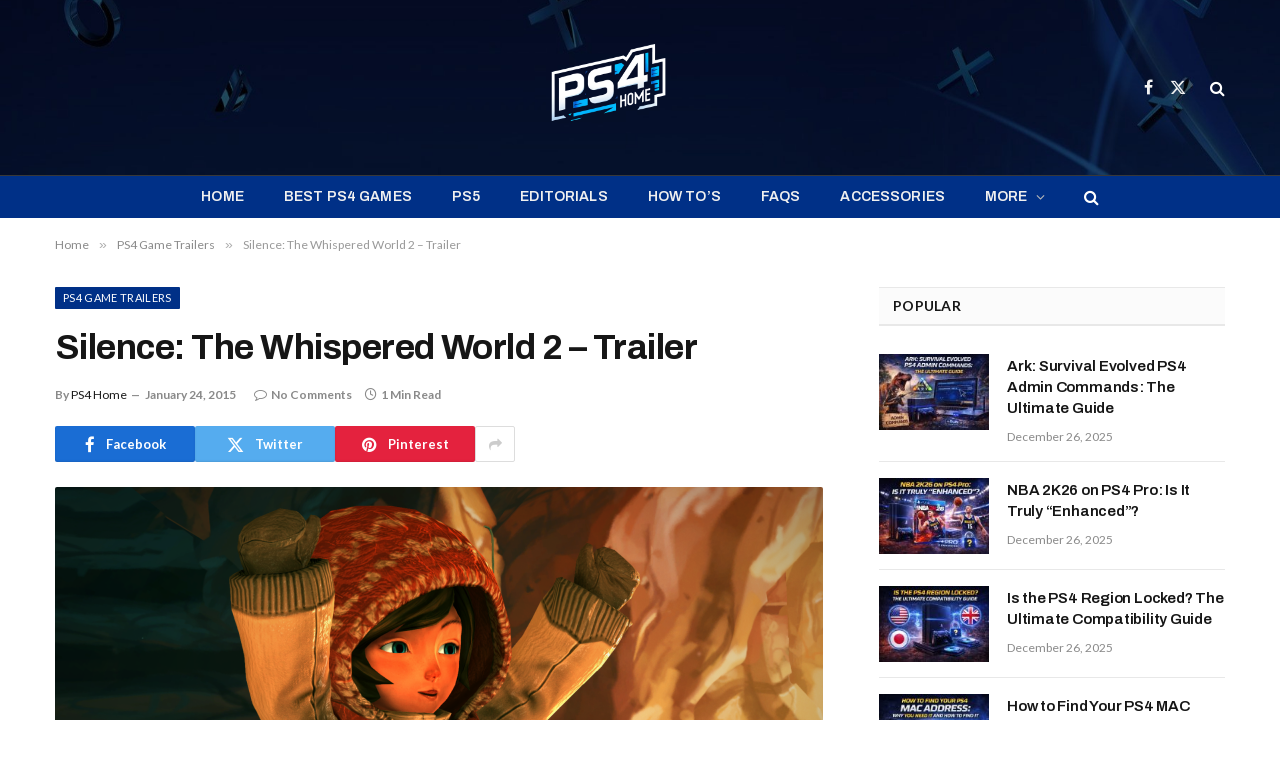

--- FILE ---
content_type: text/html; charset=UTF-8
request_url: https://www.ps4home.com/silence-whispered-world-2-trailer/
body_size: 16501
content:
<!DOCTYPE html>
<html lang="en-GB" prefix="og: http://ogp.me/ns# fb: http://ogp.me/ns/fb#" class="s-light site-s-light">
<head>
<meta charset="UTF-8"/>
<meta name="viewport" content="width=device-width, initial-scale=1"/>
<meta name='robots' content='index, follow, max-image-preview:large, max-snippet:-1, max-video-preview:-1'/>
<title>Silence: The Whispered World 2 - Trailer - PS4 Home</title><link rel="preload" as="image" imagesrcset="https://www.ps4home.com/wp-content/uploads/2015/01/Silence2-1024x576.png 1024w, https://www.ps4home.com/wp-content/uploads/2015/01/Silence2-300x169.png 300w, https://www.ps4home.com/wp-content/uploads/2015/01/Silence2-768x432.png 768w, https://www.ps4home.com/wp-content/uploads/2015/01/Silence2-390x220.png 390w, https://www.ps4home.com/wp-content/uploads/2015/01/Silence2.png 1920w" imagesizes="(max-width: 768px) 100vw, 768px"/><link rel="preload" as="font" href="https://www.ps4home.com/wp-content/themes/smart-mag/css/icons/fonts/ts-icons.woff2?v2.8" type="font/woff2" crossorigin="anonymous"/>
<meta name="description" content="https://www.youtube.com/watch?v=ue_QBEZ8nfo"/>
<link rel="canonical" href="https://www.ps4home.com/silence-whispered-world-2-trailer/"/>
<meta property="og:locale" content="en_GB"/>
<meta property="og:type" content="article"/>
<meta property="og:title" content="Silence: The Whispered World 2 - Trailer"/>
<meta property="og:description" content="https://www.youtube.com/watch?v=ue_QBEZ8nfo"/>
<meta property="og:url" content="https://www.ps4home.com/silence-whispered-world-2-trailer/"/>
<meta property="og:site_name" content="PS4 Home"/>
<meta property="article:publisher" content="https://www.facebook.com/PS4-Fans-202142629929286/"/>
<meta property="article:published_time" content="2015-01-24T20:23:29+00:00"/>
<meta property="article:modified_time" content="2017-11-03T16:34:07+00:00"/>
<meta property="og:image" content="https://www.ps4home.com/wp-content/uploads/2015/01/Silence2-1024x576.png"/>
<meta property="og:image:width" content="1024"/>
<meta property="og:image:height" content="576"/>
<meta property="og:image:type" content="image/png"/>
<meta name="author" content="PS4 Home"/>
<meta name="twitter:card" content="summary_large_image"/>
<meta name="twitter:creator" content="@ps4homecom"/>
<meta name="twitter:site" content="@ps4homecom"/>
<meta name="twitter:label1" content="Written by"/>
<meta name="twitter:data1" content="PS4 Home"/>
<script type="application/ld+json" class="yoast-schema-graph">{"@context":"https://schema.org","@graph":[{"@type":"WebPage","@id":"https://www.ps4home.com/silence-whispered-world-2-trailer/","url":"https://www.ps4home.com/silence-whispered-world-2-trailer/","name":"Silence: The Whispered World 2 - Trailer - PS4 Home","isPartOf":{"@id":"https://www.ps4home.com/#website"},"primaryImageOfPage":{"@id":"https://www.ps4home.com/silence-whispered-world-2-trailer/#primaryimage"},"image":{"@id":"https://www.ps4home.com/silence-whispered-world-2-trailer/#primaryimage"},"thumbnailUrl":"https://www.ps4home.com/wp-content/uploads/2015/01/Silence2.png","datePublished":"2015-01-24T20:23:29+00:00","dateModified":"2017-11-03T16:34:07+00:00","author":{"@id":"https://www.ps4home.com/#/schema/person/e1c49a276973f3806cf0283841875169"},"description":"https://www.youtube.com/watch?v=ue_QBEZ8nfo","breadcrumb":{"@id":"https://www.ps4home.com/silence-whispered-world-2-trailer/#breadcrumb"},"inLanguage":"en-GB","potentialAction":[{"@type":"ReadAction","target":["https://www.ps4home.com/silence-whispered-world-2-trailer/"]}]},{"@type":"ImageObject","inLanguage":"en-GB","@id":"https://www.ps4home.com/silence-whispered-world-2-trailer/#primaryimage","url":"https://www.ps4home.com/wp-content/uploads/2015/01/Silence2.png","contentUrl":"https://www.ps4home.com/wp-content/uploads/2015/01/Silence2.png","width":1920,"height":1080},{"@type":"BreadcrumbList","@id":"https://www.ps4home.com/silence-whispered-world-2-trailer/#breadcrumb","itemListElement":[{"@type":"ListItem","position":1,"name":"Home","item":"https://www.ps4home.com/"},{"@type":"ListItem","position":2,"name":"Silence: The Whispered World 2 &#8211; Trailer"}]},{"@type":"WebSite","@id":"https://www.ps4home.com/#website","url":"https://www.ps4home.com/","name":"PS4 Home","description":"PlayStation News, Games, Guides &amp; Updates","potentialAction":[{"@type":"SearchAction","target":{"@type":"EntryPoint","urlTemplate":"https://www.ps4home.com/?s={search_term_string}"},"query-input":"required name=search_term_string"}],"inLanguage":"en-GB"},{"@type":"Person","@id":"https://www.ps4home.com/#/schema/person/e1c49a276973f3806cf0283841875169","name":"PS4 Home","description":"This post didnt have a specific author and was published by PS4 Home.","url":"https://www.ps4home.com/author/ps4home/"}]}</script>
<link rel='dns-prefetch' href='//www.googletagmanager.com'/>
<link rel='dns-prefetch' href='//fonts.googleapis.com'/>
<link rel="alternate" type="application/rss+xml" title="PS4 Home &raquo; Feed" href="https://www.ps4home.com/feed/"/>
<link rel="alternate" type="application/rss+xml" title="PS4 Home &raquo; Comments Feed" href="https://www.ps4home.com/comments/feed/"/>
<script>window._wpemojiSettings={"baseUrl":"https:\/\/s.w.org\/images\/core\/emoji\/15.0.3\/72x72\/","ext":".png","svgUrl":"https:\/\/s.w.org\/images\/core\/emoji\/15.0.3\/svg\/","svgExt":".svg","source":{"concatemoji":"https:\/\/www.ps4home.com\/wp-includes\/js\/wp-emoji-release.min.js?ver=6.6.4"}};
!function(i,n){var o,s,e;function c(e){try{var t={supportTests:e,timestamp:(new Date).valueOf()};sessionStorage.setItem(o,JSON.stringify(t))}catch(e){}}function p(e,t,n){e.clearRect(0,0,e.canvas.width,e.canvas.height),e.fillText(t,0,0);var t=new Uint32Array(e.getImageData(0,0,e.canvas.width,e.canvas.height).data),r=(e.clearRect(0,0,e.canvas.width,e.canvas.height),e.fillText(n,0,0),new Uint32Array(e.getImageData(0,0,e.canvas.width,e.canvas.height).data));return t.every(function(e,t){return e===r[t]})}function u(e,t,n){switch(t){case"flag":return n(e,"\ud83c\udff3\ufe0f\u200d\u26a7\ufe0f","\ud83c\udff3\ufe0f\u200b\u26a7\ufe0f")?!1:!n(e,"\ud83c\uddfa\ud83c\uddf3","\ud83c\uddfa\u200b\ud83c\uddf3")&&!n(e,"\ud83c\udff4\udb40\udc67\udb40\udc62\udb40\udc65\udb40\udc6e\udb40\udc67\udb40\udc7f","\ud83c\udff4\u200b\udb40\udc67\u200b\udb40\udc62\u200b\udb40\udc65\u200b\udb40\udc6e\u200b\udb40\udc67\u200b\udb40\udc7f");case"emoji":return!n(e,"\ud83d\udc26\u200d\u2b1b","\ud83d\udc26\u200b\u2b1b")}return!1}function f(e,t,n){var r="undefined"!=typeof WorkerGlobalScope&&self instanceof WorkerGlobalScope?new OffscreenCanvas(300,150):i.createElement("canvas"),a=r.getContext("2d",{willReadFrequently:!0}),o=(a.textBaseline="top",a.font="600 32px Arial",{});return e.forEach(function(e){o[e]=t(a,e,n)}),o}function t(e){var t=i.createElement("script");t.src=e,t.defer=!0,i.head.appendChild(t)}"undefined"!=typeof Promise&&(o="wpEmojiSettingsSupports",s=["flag","emoji"],n.supports={everything:!0,everythingExceptFlag:!0},e=new Promise(function(e){i.addEventListener("DOMContentLoaded",e,{once:!0})}),new Promise(function(t){var n=function(){try{var e=JSON.parse(sessionStorage.getItem(o));if("object"==typeof e&&"number"==typeof e.timestamp&&(new Date).valueOf()<e.timestamp+604800&&"object"==typeof e.supportTests)return e.supportTests}catch(e){}return null}();if(!n){if("undefined"!=typeof Worker&&"undefined"!=typeof OffscreenCanvas&&"undefined"!=typeof URL&&URL.createObjectURL&&"undefined"!=typeof Blob)try{var e="postMessage("+f.toString()+"("+[JSON.stringify(s),u.toString(),p.toString()].join(",")+"));",r=new Blob([e],{type:"text/javascript"}),a=new Worker(URL.createObjectURL(r),{name:"wpTestEmojiSupports"});return void(a.onmessage=function(e){c(n=e.data),a.terminate(),t(n)})}catch(e){}c(n=f(s,u,p))}t(n)}).then(function(e){for(var t in e)n.supports[t]=e[t],n.supports.everything=n.supports.everything&&n.supports[t],"flag"!==t&&(n.supports.everythingExceptFlag=n.supports.everythingExceptFlag&&n.supports[t]);n.supports.everythingExceptFlag=n.supports.everythingExceptFlag&&!n.supports.flag,n.DOMReady=!1,n.readyCallback=function(){n.DOMReady=!0}}).then(function(){return e}).then(function(){var e;n.supports.everything||(n.readyCallback(),(e=n.source||{}).concatemoji?t(e.concatemoji):e.wpemoji&&e.twemoji&&(t(e.twemoji),t(e.wpemoji)))}))}((window,document),window._wpemojiSettings);</script>
<style id='wp-emoji-styles-inline-css'>img.wp-smiley, img.emoji{display:inline !important;border:none !important;box-shadow:none !important;height:1em !important;width:1em !important;margin:0 0.07em !important;vertical-align:-0.1em !important;background:none !important;padding:0 !important;}</style>
<link rel="stylesheet" type="text/css" href="//www.ps4home.com/wp-content/cache/wpfc-minified/dh6hn738/fnukk.css" media="all"/>
<style id='classic-theme-styles-inline-css'>.wp-block-button__link{color:#fff;background-color:#32373c;border-radius:9999px;box-shadow:none;text-decoration:none;padding:calc(.667em + 2px) calc(1.333em + 2px);font-size:1.125em}.wp-block-file__button{background:#32373c;color:#fff;text-decoration:none}</style>
<style id='global-styles-inline-css'>:root{--wp--preset--aspect-ratio--square:1;--wp--preset--aspect-ratio--4-3:4/3;--wp--preset--aspect-ratio--3-4:3/4;--wp--preset--aspect-ratio--3-2:3/2;--wp--preset--aspect-ratio--2-3:2/3;--wp--preset--aspect-ratio--16-9:16/9;--wp--preset--aspect-ratio--9-16:9/16;--wp--preset--color--black:#000000;--wp--preset--color--cyan-bluish-gray:#abb8c3;--wp--preset--color--white:#ffffff;--wp--preset--color--pale-pink:#f78da7;--wp--preset--color--vivid-red:#cf2e2e;--wp--preset--color--luminous-vivid-orange:#ff6900;--wp--preset--color--luminous-vivid-amber:#fcb900;--wp--preset--color--light-green-cyan:#7bdcb5;--wp--preset--color--vivid-green-cyan:#00d084;--wp--preset--color--pale-cyan-blue:#8ed1fc;--wp--preset--color--vivid-cyan-blue:#0693e3;--wp--preset--color--vivid-purple:#9b51e0;--wp--preset--gradient--vivid-cyan-blue-to-vivid-purple:linear-gradient(135deg,rgba(6,147,227,1) 0%,rgb(155,81,224) 100%);--wp--preset--gradient--light-green-cyan-to-vivid-green-cyan:linear-gradient(135deg,rgb(122,220,180) 0%,rgb(0,208,130) 100%);--wp--preset--gradient--luminous-vivid-amber-to-luminous-vivid-orange:linear-gradient(135deg,rgba(252,185,0,1) 0%,rgba(255,105,0,1) 100%);--wp--preset--gradient--luminous-vivid-orange-to-vivid-red:linear-gradient(135deg,rgba(255,105,0,1) 0%,rgb(207,46,46) 100%);--wp--preset--gradient--very-light-gray-to-cyan-bluish-gray:linear-gradient(135deg,rgb(238,238,238) 0%,rgb(169,184,195) 100%);--wp--preset--gradient--cool-to-warm-spectrum:linear-gradient(135deg,rgb(74,234,220) 0%,rgb(151,120,209) 20%,rgb(207,42,186) 40%,rgb(238,44,130) 60%,rgb(251,105,98) 80%,rgb(254,248,76) 100%);--wp--preset--gradient--blush-light-purple:linear-gradient(135deg,rgb(255,206,236) 0%,rgb(152,150,240) 100%);--wp--preset--gradient--blush-bordeaux:linear-gradient(135deg,rgb(254,205,165) 0%,rgb(254,45,45) 50%,rgb(107,0,62) 100%);--wp--preset--gradient--luminous-dusk:linear-gradient(135deg,rgb(255,203,112) 0%,rgb(199,81,192) 50%,rgb(65,88,208) 100%);--wp--preset--gradient--pale-ocean:linear-gradient(135deg,rgb(255,245,203) 0%,rgb(182,227,212) 50%,rgb(51,167,181) 100%);--wp--preset--gradient--electric-grass:linear-gradient(135deg,rgb(202,248,128) 0%,rgb(113,206,126) 100%);--wp--preset--gradient--midnight:linear-gradient(135deg,rgb(2,3,129) 0%,rgb(40,116,252) 100%);--wp--preset--font-size--small:13px;--wp--preset--font-size--medium:20px;--wp--preset--font-size--large:36px;--wp--preset--font-size--x-large:42px;--wp--preset--spacing--20:0.44rem;--wp--preset--spacing--30:0.67rem;--wp--preset--spacing--40:1rem;--wp--preset--spacing--50:1.5rem;--wp--preset--spacing--60:2.25rem;--wp--preset--spacing--70:3.38rem;--wp--preset--spacing--80:5.06rem;--wp--preset--shadow--natural:6px 6px 9px rgba(0, 0, 0, 0.2);--wp--preset--shadow--deep:12px 12px 50px rgba(0, 0, 0, 0.4);--wp--preset--shadow--sharp:6px 6px 0px rgba(0, 0, 0, 0.2);--wp--preset--shadow--outlined:6px 6px 0px -3px rgba(255, 255, 255, 1), 6px 6px rgba(0, 0, 0, 1);--wp--preset--shadow--crisp:6px 6px 0px rgba(0, 0, 0, 1);}:where(.is-layout-flex){gap:0.5em;}:where(.is-layout-grid){gap:0.5em;}body .is-layout-flex{display:flex;}.is-layout-flex{flex-wrap:wrap;align-items:center;}.is-layout-flex > :is(*, div){margin:0;}body .is-layout-grid{display:grid;}.is-layout-grid > :is(*, div){margin:0;}:where(.wp-block-columns.is-layout-flex){gap:2em;}:where(.wp-block-columns.is-layout-grid){gap:2em;}:where(.wp-block-post-template.is-layout-flex){gap:1.25em;}:where(.wp-block-post-template.is-layout-grid){gap:1.25em;}.has-black-color{color:var(--wp--preset--color--black) !important;}.has-cyan-bluish-gray-color{color:var(--wp--preset--color--cyan-bluish-gray) !important;}.has-white-color{color:var(--wp--preset--color--white) !important;}.has-pale-pink-color{color:var(--wp--preset--color--pale-pink) !important;}.has-vivid-red-color{color:var(--wp--preset--color--vivid-red) !important;}.has-luminous-vivid-orange-color{color:var(--wp--preset--color--luminous-vivid-orange) !important;}.has-luminous-vivid-amber-color{color:var(--wp--preset--color--luminous-vivid-amber) !important;}.has-light-green-cyan-color{color:var(--wp--preset--color--light-green-cyan) !important;}.has-vivid-green-cyan-color{color:var(--wp--preset--color--vivid-green-cyan) !important;}.has-pale-cyan-blue-color{color:var(--wp--preset--color--pale-cyan-blue) !important;}.has-vivid-cyan-blue-color{color:var(--wp--preset--color--vivid-cyan-blue) !important;}.has-vivid-purple-color{color:var(--wp--preset--color--vivid-purple) !important;}.has-black-background-color{background-color:var(--wp--preset--color--black) !important;}.has-cyan-bluish-gray-background-color{background-color:var(--wp--preset--color--cyan-bluish-gray) !important;}.has-white-background-color{background-color:var(--wp--preset--color--white) !important;}.has-pale-pink-background-color{background-color:var(--wp--preset--color--pale-pink) !important;}.has-vivid-red-background-color{background-color:var(--wp--preset--color--vivid-red) !important;}.has-luminous-vivid-orange-background-color{background-color:var(--wp--preset--color--luminous-vivid-orange) !important;}.has-luminous-vivid-amber-background-color{background-color:var(--wp--preset--color--luminous-vivid-amber) !important;}.has-light-green-cyan-background-color{background-color:var(--wp--preset--color--light-green-cyan) !important;}.has-vivid-green-cyan-background-color{background-color:var(--wp--preset--color--vivid-green-cyan) !important;}.has-pale-cyan-blue-background-color{background-color:var(--wp--preset--color--pale-cyan-blue) !important;}.has-vivid-cyan-blue-background-color{background-color:var(--wp--preset--color--vivid-cyan-blue) !important;}.has-vivid-purple-background-color{background-color:var(--wp--preset--color--vivid-purple) !important;}.has-black-border-color{border-color:var(--wp--preset--color--black) !important;}.has-cyan-bluish-gray-border-color{border-color:var(--wp--preset--color--cyan-bluish-gray) !important;}.has-white-border-color{border-color:var(--wp--preset--color--white) !important;}.has-pale-pink-border-color{border-color:var(--wp--preset--color--pale-pink) !important;}.has-vivid-red-border-color{border-color:var(--wp--preset--color--vivid-red) !important;}.has-luminous-vivid-orange-border-color{border-color:var(--wp--preset--color--luminous-vivid-orange) !important;}.has-luminous-vivid-amber-border-color{border-color:var(--wp--preset--color--luminous-vivid-amber) !important;}.has-light-green-cyan-border-color{border-color:var(--wp--preset--color--light-green-cyan) !important;}.has-vivid-green-cyan-border-color{border-color:var(--wp--preset--color--vivid-green-cyan) !important;}.has-pale-cyan-blue-border-color{border-color:var(--wp--preset--color--pale-cyan-blue) !important;}.has-vivid-cyan-blue-border-color{border-color:var(--wp--preset--color--vivid-cyan-blue) !important;}.has-vivid-purple-border-color{border-color:var(--wp--preset--color--vivid-purple) !important;}.has-vivid-cyan-blue-to-vivid-purple-gradient-background{background:var(--wp--preset--gradient--vivid-cyan-blue-to-vivid-purple) !important;}.has-light-green-cyan-to-vivid-green-cyan-gradient-background{background:var(--wp--preset--gradient--light-green-cyan-to-vivid-green-cyan) !important;}.has-luminous-vivid-amber-to-luminous-vivid-orange-gradient-background{background:var(--wp--preset--gradient--luminous-vivid-amber-to-luminous-vivid-orange) !important;}.has-luminous-vivid-orange-to-vivid-red-gradient-background{background:var(--wp--preset--gradient--luminous-vivid-orange-to-vivid-red) !important;}.has-very-light-gray-to-cyan-bluish-gray-gradient-background{background:var(--wp--preset--gradient--very-light-gray-to-cyan-bluish-gray) !important;}.has-cool-to-warm-spectrum-gradient-background{background:var(--wp--preset--gradient--cool-to-warm-spectrum) !important;}.has-blush-light-purple-gradient-background{background:var(--wp--preset--gradient--blush-light-purple) !important;}.has-blush-bordeaux-gradient-background{background:var(--wp--preset--gradient--blush-bordeaux) !important;}.has-luminous-dusk-gradient-background{background:var(--wp--preset--gradient--luminous-dusk) !important;}.has-pale-ocean-gradient-background{background:var(--wp--preset--gradient--pale-ocean) !important;}.has-electric-grass-gradient-background{background:var(--wp--preset--gradient--electric-grass) !important;}.has-midnight-gradient-background{background:var(--wp--preset--gradient--midnight) !important;}.has-small-font-size{font-size:var(--wp--preset--font-size--small) !important;}.has-medium-font-size{font-size:var(--wp--preset--font-size--medium) !important;}.has-large-font-size{font-size:var(--wp--preset--font-size--large) !important;}.has-x-large-font-size{font-size:var(--wp--preset--font-size--x-large) !important;}:where(.wp-block-post-template.is-layout-flex){gap:1.25em;}:where(.wp-block-post-template.is-layout-grid){gap:1.25em;}:where(.wp-block-columns.is-layout-flex){gap:2em;}:where(.wp-block-columns.is-layout-grid){gap:2em;}:root :where(.wp-block-pullquote){font-size:1.5em;line-height:1.6;}</style>
<link rel="stylesheet" type="text/css" href="//www.ps4home.com/wp-content/cache/wpfc-minified/8tjckbr7/fnukk.css" media="all"/>
<style id='smartmag-core-inline-css'>:root{--c-main:#003087;--c-main-rgb:0,48,135;--text-font:"Lato", system-ui, -apple-system, "Segoe UI", Arial, sans-serif;--body-font:"Lato", system-ui, -apple-system, "Segoe UI", Arial, sans-serif;--title-font:"Archivo", system-ui, -apple-system, "Segoe UI", Arial, sans-serif;--h-font:"Archivo", system-ui, -apple-system, "Segoe UI", Arial, sans-serif;--text-h-font:var(--h-font);--title-size-xs:15px;--title-size-m:19px;--main-width:1170px;--wrap-padding:19px;}
.s-dark body{background-color:#000000;}
.post-title:not(._){letter-spacing:-0.015em;}
.smart-head-main .smart-head-mid{--head-h:175px;background-color:#0a0a0a;}
.s-dark .smart-head-main .smart-head-mid, .smart-head-main .s-dark.smart-head-mid{background-color:#1a1b1d;}
.smart-head-main .smart-head-mid{background-repeat:no-repeat;background-position:center center;background-size:cover;background-image:url(https://www.ps4home.com/wp-content/uploads/2023/12/wp2353625-modified.jpg);}
.smart-head-main .smart-head-bot{--head-h:43px;background-color:#003087;border-top-width:1px;}
.s-dark .smart-head-main .smart-head-bot, .smart-head-main .s-dark.smart-head-bot{border-top-color:#383838;}
.smart-head-main .smart-head-bot{border-bottom-width:0px;}
.s-dark .smart-head-main .smart-head-bot, .smart-head-main .s-dark.smart-head-bot{border-bottom-color:#383838;}
.navigation-main .menu > li > a{font-family:"Archivo", system-ui, -apple-system, "Segoe UI", Arial, sans-serif;font-size:14px;text-transform:uppercase;letter-spacing:.01em;}
.navigation-main .menu > li li a{font-size:13px;}
.navigation-main{--nav-items-space:20px;}
.nav-hov-b .menu > li > a:before{border-width:3px;}
.s-dark .navigation{--c-nav-blip:#bababa;--c-nav-hov-bg:rgba(239,239,239,0);}
.smart-head-mobile .smart-head-top{background-color:#1e1e1e;}
.s-dark .smart-head-mobile .smart-head-top, .smart-head-mobile .s-dark.smart-head-top{background-color:#282828;}
.smart-head-mobile .smart-head-mid{--head-h:100px;background-color:#0a0a0a;}
.s-dark .smart-head-mobile .smart-head-mid, .smart-head-mobile .s-dark.smart-head-mid{background-color:#0a0a0a;}
.off-canvas{background-color:#0a0a0a;}
.s-dark .off-canvas, .off-canvas.s-dark{background-color:#0a0a0a;}
.smart-head-main .spc-social{--c-spc-social:#f2f2f2;--c-spc-social-hov:#eaeaea;}
.s-dark .smart-head-main .spc-social, .smart-head-main .s-dark .spc-social{--c-spc-social:#e5e5e5;--c-spc-social-hov:#eaeaea;}
.smart-head-main .spc-social{--spc-social-fs:16px;--spc-social-space:5px;}
.smart-head-mobile .spc-social{--c-spc-social:#e5e5e5;}
.smart-head-main{--c-search-icon:#ffffff;}
.smart-head-mobile{--c-search-icon:#ffffff;}
.s-dark .smart-head-mobile .search-icon, .smart-head-mobile .s-dark .search-icon{--c-search-icon:#ffffff;}
.smart-head-main .scheme-switcher a{color:#ffffff;}
.s-dark .smart-head-main .scheme-switcher a, .smart-head-main .s-dark .scheme-switcher a{color:#ffffff;}
.smart-head-mobile .scheme-switcher a{color:#ffffff;}
.s-dark .smart-head-mobile .scheme-switcher a, .smart-head-mobile .s-dark .scheme-switcher a{color:#ffffff;}
.smart-head-main{--c-hamburger:#ffffff;}
.s-dark .smart-head-main .offcanvas-toggle, .smart-head-main .s-dark .offcanvas-toggle{--c-hamburger:#ffffff;}
.smart-head-main .hamburger-icon{--line-weight:2px;}
.smart-head-main .offcanvas-toggle{--item-mr:25px;}
.smart-head-mobile{--c-hamburger:#ffffff;}
.s-dark .smart-head-mobile .offcanvas-toggle, .smart-head-mobile .s-dark .offcanvas-toggle{--c-hamburger:#ffffff;}
.smart-head .ts-button1{font-weight:bold;line-height:.8;letter-spacing:0.08em;}
.block-head-c .heading{font-size:19px;text-transform:initial;}
.block-head-c{--line-weight:3px;}
.single-featured .featured, .the-post-header .featured{border-radius:2px;--media-radius:2px;overflow:hidden;}
.post-meta-single .meta-item, .post-meta-single .text-in{font-weight:600;}
.post-share-b:not(.is-not-global){--service-height:36px;}
@media(min-width:940px) and (max-width:1200px){ .navigation-main .menu > li > a{font-size:calc(10px + (14px - 10px) * .7);}
}
@media(min-width:768px) and (max-width:940px){ .ts-contain, .main{padding-left:35px;padding-right:35px;}
}
@media(max-width:767px){ .ts-contain, .main{padding-left:25px;padding-right:25px;}
}
@media(min-width:940px) and (max-width:1300px){ :root{--wrap-padding:min(19px, 5vw);}
}</style>
<link rel="stylesheet" type="text/css" href="//www.ps4home.com/wp-content/cache/wpfc-minified/efxi7xqv/fnukk.css" media="all"/>
<link rel='stylesheet' id='smartmag-gfonts-custom-css' href='https://fonts.googleapis.com/css?family=Lato%3A400%2C500%2C600%2C700%7CArchivo%3A400%2C500%2C600%2C700&#038;display=swap' type='text/css' media='all'/>
<script src='//www.ps4home.com/wp-content/cache/wpfc-minified/215oqmap/fnukk.js'></script>
<script id="seo-automated-link-building-js-extra">var seoAutomatedLinkBuilding={"ajaxUrl":"https:\/\/www.ps4home.com\/wp-admin\/admin-ajax.php"};</script>
<script src='//www.ps4home.com/wp-content/cache/wpfc-minified/ldr423m8/fnukk.js'></script>
<script src="https://www.googletagmanager.com/gtag/js?id=G-B8PPK4VF3L&amp;ver=6.6.4" id="wk-analytics-script-js"></script>
<script id="wk-analytics-script-js-after">function shouldTrack(){
var trackLoggedIn=false;
var loggedIn=false;
if(!loggedIn){
return true;
}else if(trackLoggedIn){
return true;
}
return false;
}
function hasWKGoogleAnalyticsCookie(){
return (new RegExp('wp_wk_ga_untrack_' + document.location.hostname)).test(document.cookie);
}
if(!hasWKGoogleAnalyticsCookie()&&shouldTrack()){
window.dataLayer=window.dataLayer||[];
function gtag(){dataLayer.push(arguments);}
gtag('js', new Date());
gtag('config', 'G-B8PPK4VF3L', { 'anonymize_ip': true });
}</script>
<script src="//www.ps4home.com/wp-content/cache/wpfc-minified/q6205mi4/fnukk.js" id="sphere-post-views-js"></script>
<script id="sphere-post-views-js-after">var Sphere_PostViews={"ajaxUrl":"https:\/\/www.ps4home.com\/wp-admin\/admin-ajax.php?sphere_post_views=1","sampling":0,"samplingRate":10,"repeatCountDelay":0,"postID":6886,"token":"6b1b74b6a3"}</script>
<link rel="https://api.w.org/" href="https://www.ps4home.com/wp-json/"/><link rel="alternate" title="JSON" type="application/json" href="https://www.ps4home.com/wp-json/wp/v2/posts/6886"/><link rel="EditURI" type="application/rsd+xml" title="RSD" href="https://www.ps4home.com/xmlrpc.php?rsd"/>
<meta name="generator" content="WordPress 6.6.4"/>
<link rel='shortlink' href='https://www.ps4home.com/?p=6886'/>
<link rel="alternate" title="oEmbed (JSON)" type="application/json+oembed" href="https://www.ps4home.com/wp-json/oembed/1.0/embed?url=https%3A%2F%2Fwww.ps4home.com%2Fsilence-whispered-world-2-trailer%2F"/>
<link rel="alternate" title="oEmbed (XML)" type="text/xml+oembed" href="https://www.ps4home.com/wp-json/oembed/1.0/embed?url=https%3A%2F%2Fwww.ps4home.com%2Fsilence-whispered-world-2-trailer%2F&#038;format=xml"/>
<style>#related_posts_thumbnails li{border-right:1px solid #dddddd;background-color:#ffffff}
#related_posts_thumbnails li:hover{background-color:#eeeeee;}
.relpost_content{font-size:12px;color:#333333;}
.relpost-block-single{background-color:#ffffff;border-right:1px solid #dddddd;border-left:1px solid #dddddd;margin-right:-1px;}
.relpost-block-single:hover{background-color:#eeeeee;}</style>
<style>.a-tabs .wpautbox-socials-custom a .wpautbox-icon{color:#fff;}.a-tabs .wpautbox-socials-custom a:hover .wpautbox-icon{color:#fff;}.a-tabs .wpautbox-socials-custom a .wpautbox-icon{background:#333;}.a-tabs .wpautbox-socials-custom a:hover .wpautbox-icon{background:#222;}</style>
<script>var BunyadSchemeKey='bunyad-scheme';
(()=> {
const d=document.documentElement;
const c=d.classList;
var scheme=localStorage.getItem(BunyadSchemeKey);
if(scheme){
d.dataset.origClass=c;
scheme==='dark' ? c.remove('s-light', 'site-s-light'):c.remove('s-dark', 'site-s-dark');
c.add('site-s-' + scheme, 's-' + scheme);
}})();</script>
<meta name="generator" content="Elementor 3.23.4; features: e_optimized_css_loading, e_font_icon_svg, additional_custom_breakpoints, e_lazyload; settings: css_print_method-external, google_font-enabled, font_display-auto">
<style>.e-con.e-parent:nth-of-type(n+4):not(.e-lazyloaded):not(.e-no-lazyload),
.e-con.e-parent:nth-of-type(n+4):not(.e-lazyloaded):not(.e-no-lazyload) *{background-image:none !important;}
@media screen and (max-height: 1024px) {
.e-con.e-parent:nth-of-type(n+3):not(.e-lazyloaded):not(.e-no-lazyload),
.e-con.e-parent:nth-of-type(n+3):not(.e-lazyloaded):not(.e-no-lazyload) *{background-image:none !important;}
}
@media screen and (max-height: 640px) {
.e-con.e-parent:nth-of-type(n+2):not(.e-lazyloaded):not(.e-no-lazyload),
.e-con.e-parent:nth-of-type(n+2):not(.e-lazyloaded):not(.e-no-lazyload) *{background-image:none !important;}
}</style>
<style>.saboxplugin-wrap{-webkit-box-sizing:border-box;-moz-box-sizing:border-box;-ms-box-sizing:border-box;box-sizing:border-box;border:1px solid #eee;width:100%;clear:both;display:block;overflow:hidden;word-wrap:break-word;position:relative}.saboxplugin-wrap .saboxplugin-gravatar{float:left;padding:0 20px 20px 20px}.saboxplugin-wrap .saboxplugin-gravatar img{max-width:100px;height:auto;border-radius:0;}.saboxplugin-wrap .saboxplugin-authorname{font-size:18px;line-height:1;margin:20px 0 0 20px;display:block}.saboxplugin-wrap .saboxplugin-authorname a{text-decoration:none}.saboxplugin-wrap .saboxplugin-authorname a:focus{outline:0}.saboxplugin-wrap .saboxplugin-desc{display:block;margin:5px 20px}.saboxplugin-wrap .saboxplugin-desc a{text-decoration:underline}.saboxplugin-wrap .saboxplugin-desc p{margin:5px 0 12px}.saboxplugin-wrap .saboxplugin-web{margin:0 20px 15px;text-align:left}.saboxplugin-wrap .sab-web-position{text-align:right}.saboxplugin-wrap .saboxplugin-web a{color:#ccc;text-decoration:none}.saboxplugin-wrap .saboxplugin-socials{position:relative;display:block;background:#fcfcfc;padding:5px;border-top:1px solid #eee}.saboxplugin-wrap .saboxplugin-socials a svg{width:20px;height:20px}.saboxplugin-wrap .saboxplugin-socials a svg .st2{fill:#fff;transform-origin:center center;}.saboxplugin-wrap .saboxplugin-socials a svg .st1{fill:rgba(0,0,0,.3)}.saboxplugin-wrap .saboxplugin-socials a:hover{opacity:.8;-webkit-transition:opacity .4s;-moz-transition:opacity .4s;-o-transition:opacity .4s;transition:opacity .4s;box-shadow:none!important;-webkit-box-shadow:none!important}.saboxplugin-wrap .saboxplugin-socials .saboxplugin-icon-color{box-shadow:none;padding:0;border:0;-webkit-transition:opacity .4s;-moz-transition:opacity .4s;-o-transition:opacity .4s;transition:opacity .4s;display:inline-block;color:#fff;font-size:0;text-decoration:inherit;margin:5px;-webkit-border-radius:0;-moz-border-radius:0;-ms-border-radius:0;-o-border-radius:0;border-radius:0;overflow:hidden}.saboxplugin-wrap .saboxplugin-socials .saboxplugin-icon-grey{text-decoration:inherit;box-shadow:none;position:relative;display:-moz-inline-stack;display:inline-block;vertical-align:middle;zoom:1;margin:10px 5px;color:#444;fill:#444}.clearfix:after,.clearfix:before{content:' ';display:table;line-height:0;clear:both}.ie7 .clearfix{zoom:1}.saboxplugin-socials.sabox-colored .saboxplugin-icon-color .sab-twitch{border-color:#38245c}.saboxplugin-socials.sabox-colored .saboxplugin-icon-color .sab-addthis{border-color:#e91c00}.saboxplugin-socials.sabox-colored .saboxplugin-icon-color .sab-behance{border-color:#003eb0}.saboxplugin-socials.sabox-colored .saboxplugin-icon-color .sab-delicious{border-color:#06c}.saboxplugin-socials.sabox-colored .saboxplugin-icon-color .sab-deviantart{border-color:#036824}.saboxplugin-socials.sabox-colored .saboxplugin-icon-color .sab-digg{border-color:#00327c}.saboxplugin-socials.sabox-colored .saboxplugin-icon-color .sab-dribbble{border-color:#ba1655}.saboxplugin-socials.sabox-colored .saboxplugin-icon-color .sab-facebook{border-color:#1e2e4f}.saboxplugin-socials.sabox-colored .saboxplugin-icon-color .sab-flickr{border-color:#003576}.saboxplugin-socials.sabox-colored .saboxplugin-icon-color .sab-github{border-color:#264874}.saboxplugin-socials.sabox-colored .saboxplugin-icon-color .sab-google{border-color:#0b51c5}.saboxplugin-socials.sabox-colored .saboxplugin-icon-color .sab-googleplus{border-color:#96271a}.saboxplugin-socials.sabox-colored .saboxplugin-icon-color .sab-html5{border-color:#902e13}.saboxplugin-socials.sabox-colored .saboxplugin-icon-color .sab-instagram{border-color:#1630aa}.saboxplugin-socials.sabox-colored .saboxplugin-icon-color .sab-linkedin{border-color:#00344f}.saboxplugin-socials.sabox-colored .saboxplugin-icon-color .sab-pinterest{border-color:#5b040e}.saboxplugin-socials.sabox-colored .saboxplugin-icon-color .sab-reddit{border-color:#992900}.saboxplugin-socials.sabox-colored .saboxplugin-icon-color .sab-rss{border-color:#a43b0a}.saboxplugin-socials.sabox-colored .saboxplugin-icon-color .sab-sharethis{border-color:#5d8420}.saboxplugin-socials.sabox-colored .saboxplugin-icon-color .sab-skype{border-color:#00658a}.saboxplugin-socials.sabox-colored .saboxplugin-icon-color .sab-soundcloud{border-color:#995200}.saboxplugin-socials.sabox-colored .saboxplugin-icon-color .sab-spotify{border-color:#0f612c}.saboxplugin-socials.sabox-colored .saboxplugin-icon-color .sab-stackoverflow{border-color:#a95009}.saboxplugin-socials.sabox-colored .saboxplugin-icon-color .sab-steam{border-color:#006388}.saboxplugin-socials.sabox-colored .saboxplugin-icon-color .sab-user_email{border-color:#b84e05}.saboxplugin-socials.sabox-colored .saboxplugin-icon-color .sab-stumbleUpon{border-color:#9b280e}.saboxplugin-socials.sabox-colored .saboxplugin-icon-color .sab-tumblr{border-color:#10151b}.saboxplugin-socials.sabox-colored .saboxplugin-icon-color .sab-twitter{border-color:#0967a0}.saboxplugin-socials.sabox-colored .saboxplugin-icon-color .sab-vimeo{border-color:#0d7091}.saboxplugin-socials.sabox-colored .saboxplugin-icon-color .sab-windows{border-color:#003f71}.saboxplugin-socials.sabox-colored .saboxplugin-icon-color .sab-whatsapp{border-color:#003f71}.saboxplugin-socials.sabox-colored .saboxplugin-icon-color .sab-wordpress{border-color:#0f3647}.saboxplugin-socials.sabox-colored .saboxplugin-icon-color .sab-yahoo{border-color:#14002d}.saboxplugin-socials.sabox-colored .saboxplugin-icon-color .sab-youtube{border-color:#900}.saboxplugin-socials.sabox-colored .saboxplugin-icon-color .sab-xing{border-color:#000202}.saboxplugin-socials.sabox-colored .saboxplugin-icon-color .sab-mixcloud{border-color:#2475a0}.saboxplugin-socials.sabox-colored .saboxplugin-icon-color .sab-vk{border-color:#243549}.saboxplugin-socials.sabox-colored .saboxplugin-icon-color .sab-medium{border-color:#00452c}.saboxplugin-socials.sabox-colored .saboxplugin-icon-color .sab-quora{border-color:#420e00}.saboxplugin-socials.sabox-colored .saboxplugin-icon-color .sab-meetup{border-color:#9b181c}.saboxplugin-socials.sabox-colored .saboxplugin-icon-color .sab-goodreads{border-color:#000}.saboxplugin-socials.sabox-colored .saboxplugin-icon-color .sab-snapchat{border-color:#999700}.saboxplugin-socials.sabox-colored .saboxplugin-icon-color .sab-500px{border-color:#00557f}.saboxplugin-socials.sabox-colored .saboxplugin-icon-color .sab-mastodont{border-color:#185886}.sabox-plus-item{margin-bottom:20px}@media screen and (max-width:480px){.saboxplugin-wrap{text-align:center}.saboxplugin-wrap .saboxplugin-gravatar{float:none;padding:20px 0;text-align:center;margin:0 auto;display:block}.saboxplugin-wrap .saboxplugin-gravatar img{float:none;display:inline-block;display:-moz-inline-stack;vertical-align:middle;zoom:1}.saboxplugin-wrap .saboxplugin-desc{margin:0 10px 20px;text-align:center}.saboxplugin-wrap .saboxplugin-authorname{text-align:center;margin:10px 0 20px}}body .saboxplugin-authorname a,body .saboxplugin-authorname a:hover{box-shadow:none;-webkit-box-shadow:none}a.sab-profile-edit{font-size:16px!important;line-height:1!important}.sab-edit-settings a,a.sab-profile-edit{color:#0073aa!important;box-shadow:none!important;-webkit-box-shadow:none!important}.sab-edit-settings{margin-right:15px;position:absolute;right:0;z-index:2;bottom:10px;line-height:20px}.sab-edit-settings i{margin-left:5px}.saboxplugin-socials{line-height:1!important}.rtl .saboxplugin-wrap .saboxplugin-gravatar{float:right}.rtl .saboxplugin-wrap .saboxplugin-authorname{display:flex;align-items:center}.rtl .saboxplugin-wrap .saboxplugin-authorname .sab-profile-edit{margin-right:10px}.rtl .sab-edit-settings{right:auto;left:0}img.sab-custom-avatar{max-width:75px;}.saboxplugin-wrap{margin-top:0px;margin-bottom:0px;padding:0px 0px}.saboxplugin-wrap .saboxplugin-authorname{font-size:18px;line-height:25px;}.saboxplugin-wrap .saboxplugin-desc p, .saboxplugin-wrap .saboxplugin-desc{font-size:14px !important;line-height:21px !important;}.saboxplugin-wrap .saboxplugin-web{font-size:14px;}.saboxplugin-wrap .saboxplugin-socials a svg{width:18px;height:18px;}</style><link rel="icon" href="https://www.ps4home.com/wp-content/uploads/2023/12/cropped-shutterstock_2395635927-32x32.jpg" sizes="32x32"/>
<link rel="icon" href="https://www.ps4home.com/wp-content/uploads/2023/12/cropped-shutterstock_2395635927-192x192.jpg" sizes="192x192"/>
<link rel="apple-touch-icon" href="https://www.ps4home.com/wp-content/uploads/2023/12/cropped-shutterstock_2395635927-180x180.jpg"/>
<meta name="msapplication-TileImage" content="https://www.ps4home.com/wp-content/uploads/2023/12/cropped-shutterstock_2395635927-270x270.jpg"/>
<meta property="og:locale" content="en_GB"/>
<meta property="og:site_name" content="PS4 Home"/>
<meta property="og:title" content="Silence: The Whispered World 2 - Trailer - PS4 Home"/>
<meta property="og:url" content="https://www.ps4home.com/silence-whispered-world-2-trailer/"/>
<meta property="og:type" content="article"/>
<meta property="og:description" content="https://www.youtube.com/watch?v=ue_QBEZ8nfo"/>
<meta property="og:image" content="https://www.ps4home.com/wp-content/uploads/2015/01/Silence2.png"/>
<meta property="og:image:url" content="https://www.ps4home.com/wp-content/uploads/2015/01/Silence2.png"/>
<meta property="og:image:secure_url" content="https://www.ps4home.com/wp-content/uploads/2015/01/Silence2.png"/>
<meta property="article:published_time" content="2015-01-24T20:23:29+00:00"/>
<meta property="article:modified_time" content="2017-11-03T16:34:07+00:00"/>
<meta property="og:updated_time" content="2017-11-03T16:34:07+00:00"/>
<meta property="article:section" content="PS4 Game Trailers"/>
<meta property="article:section" content="PS4 News"/>
<meta name="twitter:title" content="Silence: The Whispered World 2 - Trailer - PS4 Home"/>
<meta name="twitter:url" content="https://www.ps4home.com/silence-whispered-world-2-trailer/"/>
<meta name="twitter:description" content="https://www.youtube.com/watch?v=ue_QBEZ8nfo"/>
<meta name="twitter:image" content="https://www.ps4home.com/wp-content/uploads/2015/01/Silence2.png"/>
<meta name="twitter:card" content="summary_large_image"/>
<meta name="twitter:site" content="@ps4homecom"/>
</head>
<body class="post-template-default single single-post postid-6886 single-format-video right-sidebar post-layout-modern post-cat-43 has-lb has-lb-sm layout-normal elementor-default elementor-kit-25251">
<div class="main-wrap">
<div class="off-canvas-backdrop"></div><div class="mobile-menu-container off-canvas s-dark" id="off-canvas">
<div class="off-canvas-head">
<a href="#" class="close">
<span class="visuallyhidden">Close Menu</span>
<i class="tsi tsi-times"></i>
</a>
<div class="ts-logo"> <img fetchpriority="high" class="logo-mobile logo-image logo-image-dark" src="https://www.ps4home.com/wp-content/uploads/2023/11/ps4homelogotransparent.png" width="512" height="512" alt="PS4 Home"/><img class="logo-mobile logo-image" src="https://www.ps4home.com/wp-content/uploads/2023/11/ps4homelogotransparent.png" width="512" height="512" alt="PS4 Home"/></div></div><div class="off-canvas-content">
<ul id="menu-main" class="mobile-menu"><li id="menu-item-32" class="menu-item menu-item-type-custom menu-item-object-custom menu-item-home menu-item-32"><a title="PS4 Home" href="https://www.ps4home.com/">Home</a></li>
<li id="menu-item-20025" class="menu-item menu-item-type-taxonomy menu-item-object-category menu-item-20025"><a title="Best PS4 Games" href="https://www.ps4home.com/best-games/">Best PS4 Games</a></li>
<li id="menu-item-20665" class="menu-item menu-item-type-taxonomy menu-item-object-category menu-item-20665"><a href="https://www.ps4home.com/ps5/">PS5</a></li>
<li id="menu-item-23" class="menu-item menu-item-type-taxonomy menu-item-object-category menu-item-23"><a title="PS4 Editorials" href="https://www.ps4home.com/editorials/">Editorials</a></li>
<li id="menu-item-4138" class="menu-item menu-item-type-taxonomy menu-item-object-category menu-item-4138"><a title="PS4 How To&#8217;s" href="https://www.ps4home.com/how-to/">How To&#8217;s</a></li>
<li id="menu-item-23371" class="menu-item menu-item-type-taxonomy menu-item-object-category menu-item-23371"><a href="https://www.ps4home.com/faqs/">FAQs</a></li>
<li id="menu-item-4139" class="menu-item menu-item-type-taxonomy menu-item-object-category menu-item-4139"><a title="PS4 Accessories" href="https://www.ps4home.com/accessories/">Accessories</a></li>
<li id="menu-item-4136" class="menu-item menu-item-type-custom menu-item-object-custom menu-item-home menu-item-has-children menu-item-4136"><a href="https://www.ps4home.com/">More</a>
<ul class="sub-menu">
<li id="menu-item-2413" class="menu-item menu-item-type-taxonomy menu-item-object-category menu-item-2413"><a href="https://www.ps4home.com/game-guides/">PS4 Game Guides</a></li>
<li id="menu-item-16198" class="menu-item menu-item-type-post_type menu-item-object-page menu-item-16198"><a href="https://www.ps4home.com/ps4-games-list/">PS4 Games List</a></li>
<li id="menu-item-4137" class="menu-item menu-item-type-taxonomy menu-item-object-category menu-item-4137"><a href="https://www.ps4home.com/wallpapers/">PS4 Wallpapers</a></li>
<li id="menu-item-18577" class="menu-item menu-item-type-post_type menu-item-object-page menu-item-18577"><a href="https://www.ps4home.com/ps4-console-pictures/">PS4 Console Pictures</a></li>
<li id="menu-item-17204" class="menu-item menu-item-type-taxonomy menu-item-object-category menu-item-17204"><a href="https://www.ps4home.com/other-gaming/">Other Gaming</a></li>
</ul>
</li>
</ul>
<div class="spc-social-block spc-social spc-social-b smart-head-social"> <a href="https://www.facebook.com/ps4home/" class="link service s-facebook" target="_blank" rel="nofollow noopener"> <i class="icon tsi tsi-facebook"></i> <span class="visuallyhidden">Facebook</span> </a> <a href="https://twitter.com/ps4homecom" class="link service s-twitter" target="_blank" rel="nofollow noopener"> <i class="icon tsi tsi-twitter"></i> <span class="visuallyhidden">X (Twitter)</span> </a></div></div></div><div class="smart-head smart-head-a smart-head-main" id="smart-head" data-sticky="auto" data-sticky-type="smart" data-sticky-full>
<div class="smart-head-row smart-head-mid smart-head-row-3 is-light smart-head-row-full">
<div class="inner wrap">
<div class="items items-left empty"></div><div class="items items-center"> <a href="https://www.ps4home.com/" title="PS4 Home" rel="home" class="logo-link ts-logo logo-is-image"> <span> <img src="https://www.ps4home.com/wp-content/uploads/2023/11/ps4homelogotransparent.png" class="logo-image logo-image-dark" alt="PS4 Home" width="1024" height="1024"/><img loading="lazy" src="https://www.ps4home.com/wp-content/uploads/2023/11/ps4homelogotransparent.png" class="logo-image" alt="PS4 Home" width="1024" height="1024"/> </span> </a></div><div class="items items-right">
<div class="spc-social-block spc-social spc-social-a smart-head-social"> <a href="https://www.facebook.com/ps4home/" class="link service s-facebook" target="_blank" rel="nofollow noopener"> <i class="icon tsi tsi-facebook"></i> <span class="visuallyhidden">Facebook</span> </a> <a href="https://twitter.com/ps4homecom" class="link service s-twitter" target="_blank" rel="nofollow noopener"> <i class="icon tsi tsi-twitter"></i> <span class="visuallyhidden">X (Twitter)</span> </a></div><a href="#" class="search-icon has-icon-only is-icon" title="Search">
<i class="tsi tsi-search"></i>
</a></div></div></div><div class="smart-head-row smart-head-bot smart-head-row-3 s-dark has-center-nav smart-head-row-full">
<div class="inner wrap">
<div class="items items-left empty"></div><div class="items items-center">
<div class="nav-wrap"> <nav class="navigation navigation-main nav-hov-b"> <ul id="menu-main-1" class="menu"><li class="menu-item menu-item-type-custom menu-item-object-custom menu-item-home menu-item-32"><a title="PS4 Home" href="https://www.ps4home.com/">Home</a></li> <li class="menu-item menu-item-type-taxonomy menu-item-object-category menu-cat-127 menu-item-20025"><a title="Best PS4 Games" href="https://www.ps4home.com/best-games/">Best PS4 Games</a></li> <li class="menu-item menu-item-type-taxonomy menu-item-object-category menu-cat-162 menu-item-20665"><a href="https://www.ps4home.com/ps5/">PS5</a></li> <li class="menu-item menu-item-type-taxonomy menu-item-object-category menu-cat-9 menu-item-23"><a title="PS4 Editorials" href="https://www.ps4home.com/editorials/">Editorials</a></li> <li class="menu-item menu-item-type-taxonomy menu-item-object-category menu-cat-86 menu-item-4138"><a title="PS4 How To&#8217;s" href="https://www.ps4home.com/how-to/">How To&#8217;s</a></li> <li class="menu-item menu-item-type-taxonomy menu-item-object-category menu-cat-192 menu-item-23371"><a href="https://www.ps4home.com/faqs/">FAQs</a></li> <li class="menu-item menu-item-type-taxonomy menu-item-object-category menu-cat-88 menu-item-4139"><a title="PS4 Accessories" href="https://www.ps4home.com/accessories/">Accessories</a></li> <li class="menu-item menu-item-type-custom menu-item-object-custom menu-item-home menu-item-has-children menu-item-4136"><a href="https://www.ps4home.com/">More</a> <ul class="sub-menu"> <li class="menu-item menu-item-type-taxonomy menu-item-object-category menu-cat-84 menu-item-2413"><a href="https://www.ps4home.com/game-guides/">PS4 Game Guides</a></li> <li class="menu-item menu-item-type-post_type menu-item-object-page menu-item-16198"><a href="https://www.ps4home.com/ps4-games-list/">PS4 Games List</a></li> <li class="menu-item menu-item-type-taxonomy menu-item-object-category menu-cat-51 menu-item-4137"><a href="https://www.ps4home.com/wallpapers/">PS4 Wallpapers</a></li> <li class="menu-item menu-item-type-post_type menu-item-object-page menu-item-18577"><a href="https://www.ps4home.com/ps4-console-pictures/">PS4 Console Pictures</a></li> <li class="menu-item menu-item-type-taxonomy menu-item-object-category menu-cat-108 menu-item-17204"><a href="https://www.ps4home.com/other-gaming/">Other Gaming</a></li> </ul> </li> </ul> </nav></div><a href="#" class="search-icon has-icon-only is-icon" title="Search">
<i class="tsi tsi-search"></i>
</a></div><div class="items items-right empty"></div></div></div></div><div class="smart-head smart-head-a smart-head-mobile" id="smart-head-mobile" data-sticky="mid" data-sticky-type="smart" data-sticky-full>
<div class="smart-head-row smart-head-mid smart-head-row-3 is-light smart-head-row-full">
<div class="inner wrap">
<div class="items items-left"> <button class="offcanvas-toggle has-icon" type="button" aria-label="Menu"> <span class="hamburger-icon hamburger-icon-a"> <span class="inner"></span> </span> </button></div><div class="items items-center"> <a href="https://www.ps4home.com/" title="PS4 Home" rel="home" class="logo-link ts-logo logo-is-image"> <span> <img fetchpriority="high" class="logo-mobile logo-image logo-image-dark" src="https://www.ps4home.com/wp-content/uploads/2023/11/ps4homelogotransparent.png" width="512" height="512" alt="PS4 Home"/><img class="logo-mobile logo-image" src="https://www.ps4home.com/wp-content/uploads/2023/11/ps4homelogotransparent.png" width="512" height="512" alt="PS4 Home"/> </span> </a></div><div class="items items-right"> <a href="#" class="search-icon has-icon-only is-icon" title="Search"> <i class="tsi tsi-search"></i> </a></div></div></div></div><nav class="breadcrumbs is-full-width breadcrumbs-a" id="breadcrumb"><div class="inner ts-contain"><span><a href="https://www.ps4home.com/"><span>Home</span></a></span><span class="delim">&raquo;</span><span><a href="https://www.ps4home.com/trailers/"><span>PS4 Game Trailers</span></a></span><span class="delim">&raquo;</span><span class="current">Silence: The Whispered World 2 &#8211; Trailer</span></div></nav>
<div class="main ts-contain cf right-sidebar">
<div class="ts-row">
<div class="col-8 main-content s-post-contain">
<div class="the-post-header s-head-modern s-head-modern-a">
<div class="post-meta post-meta-a post-meta-left post-meta-single has-below"><div class="post-meta-items meta-above"><span class="meta-item cat-labels"> <a href="https://www.ps4home.com/trailers/" class="category term-color-43" rel="category">PS4 Game Trailers</a> </span></div><h1 class="is-title post-title">Silence: The Whispered World 2 &#8211; Trailer</h1><div class="post-meta-items meta-below has-author-img"><span class="meta-item post-author has-img"><span class="by">By</span> <a href="https://www.ps4home.com/author/ps4home/" title="Posts by PS4 Home" rel="author">PS4 Home</a></span><span class="meta-item has-next-icon date"><time class="post-date" datetime="2015-01-24T20:23:29+00:00">January 24, 2015</time></span><span class="has-next-icon meta-item comments has-icon"><a href="https://www.ps4home.com/silence-whispered-world-2-trailer/#respond"><i class="tsi tsi-comment-o"></i>No Comments</a></span><span class="meta-item read-time has-icon"><i class="tsi tsi-clock"></i>1 Min Read</span></div></div><div class="post-share post-share-b spc-social-colors post-share-b1"> <a href="https://www.facebook.com/sharer.php?u=https%3A%2F%2Fwww.ps4home.com%2Fsilence-whispered-world-2-trailer%2F" class="cf service s-facebook service-lg" title="Share on Facebook" target="_blank" rel="nofollow noopener"> <i class="tsi tsi-facebook"></i> <span class="label">Facebook</span> </a> <a href="https://twitter.com/intent/tweet?url=https%3A%2F%2Fwww.ps4home.com%2Fsilence-whispered-world-2-trailer%2F&#038;text=Silence%3A%20The%20Whispered%20World%202%20-%20Trailer" class="cf service s-twitter service-lg" title="Share on X (Twitter)" target="_blank" rel="nofollow noopener"> <i class="tsi tsi-twitter"></i> <span class="label">Twitter</span> </a> <a href="https://pinterest.com/pin/create/button/?url=https%3A%2F%2Fwww.ps4home.com%2Fsilence-whispered-world-2-trailer%2F&#038;media=https%3A%2F%2Fwww.ps4home.com%2Fwp-content%2Fuploads%2F2015%2F01%2FSilence2.png&#038;description=Silence%3A%20The%20Whispered%20World%202%20-%20Trailer" class="cf service s-pinterest service-lg" title="Share on Pinterest" target="_blank" rel="nofollow noopener"> <i class="tsi tsi-pinterest"></i> <span class="label">Pinterest</span> </a> <a href="https://www.reddit.com/submit?url=https%3A%2F%2Fwww.ps4home.com%2Fsilence-whispered-world-2-trailer%2F&#038;title=Silence%3A%20The%20Whispered%20World%202%20-%20Trailer" class="cf service s-reddit service-sm" title="Share on Reddit" target="_blank" rel="nofollow noopener"> <i class="tsi tsi-reddit-alien"></i> <span class="label">Reddit</span> </a> <a href="https://www.linkedin.com/shareArticle?mini=true&#038;url=https%3A%2F%2Fwww.ps4home.com%2Fsilence-whispered-world-2-trailer%2F" class="cf service s-linkedin service-sm" title="Share on LinkedIn" target="_blank" rel="nofollow noopener"> <i class="tsi tsi-linkedin"></i> <span class="label">LinkedIn</span> </a> <a href="https://www.tumblr.com/share/link?url=https%3A%2F%2Fwww.ps4home.com%2Fsilence-whispered-world-2-trailer%2F&#038;name=Silence%3A%20The%20Whispered%20World%202%20-%20Trailer" class="cf service s-tumblr service-sm" title="Share on Tumblr" target="_blank" rel="nofollow noopener"> <i class="tsi tsi-tumblr"></i> <span class="label">Tumblr</span> </a> <a href="/cdn-cgi/l/email-protection#[base64]" class="cf service s-email service-sm" title="Share via Email" target="_blank" rel="nofollow noopener"> <i class="tsi tsi-envelope-o"></i> <span class="label">Email</span> </a> <a href="#" class="show-more" title="Show More Social Sharing"><i class="tsi tsi-share"></i></a></div></div><div class="single-featured">	
<div class="featured"> <a href="https://www.ps4home.com/wp-content/uploads/2015/01/Silence2.png" class="image-link" title="Silence: The Whispered World 2 &#8211; Trailer"><img loading="lazy" width="768" height="432" src="https://www.ps4home.com/wp-content/uploads/2015/01/Silence2-1024x576.png" class="attachment-bunyad-main-uc size-bunyad-main-uc no-lazy skip-lazy wp-post-image" alt="" sizes="(max-width: 768px) 100vw, 768px" title="Silence: The Whispered World 2 &#8211; Trailer" decoding="async" srcset="https://www.ps4home.com/wp-content/uploads/2015/01/Silence2-1024x576.png 1024w, https://www.ps4home.com/wp-content/uploads/2015/01/Silence2-300x169.png 300w, https://www.ps4home.com/wp-content/uploads/2015/01/Silence2-768x432.png 768w, https://www.ps4home.com/wp-content/uploads/2015/01/Silence2-390x220.png 390w, https://www.ps4home.com/wp-content/uploads/2015/01/Silence2.png 1920w"/></a></div></div><div class="the-post s-post-modern">
<article id="post-6886" class="post-6886 post type-post status-publish format-video has-post-thumbnail category-trailers category-ps4-news post_format-post-format-video">
<div class="post-content-wrap has-share-float">
<div class="post-share-float share-float-b is-hidden spc-social-colors spc-social-colored">
<div class="inner">
<span class="share-text">Share</span>
<div class="services"> <a href="https://www.facebook.com/sharer.php?u=https%3A%2F%2Fwww.ps4home.com%2Fsilence-whispered-world-2-trailer%2F" class="cf service s-facebook" target="_blank" title="Facebook" rel="nofollow noopener"> <i class="tsi tsi-facebook"></i> <span class="label">Facebook</span> </a> <a href="https://twitter.com/intent/tweet?url=https%3A%2F%2Fwww.ps4home.com%2Fsilence-whispered-world-2-trailer%2F&text=Silence%3A%20The%20Whispered%20World%202%20-%20Trailer" class="cf service s-twitter" target="_blank" title="Twitter" rel="nofollow noopener"> <i class="tsi tsi-twitter"></i> <span class="label">Twitter</span> </a> <a href="https://pinterest.com/pin/create/button/?url=https%3A%2F%2Fwww.ps4home.com%2Fsilence-whispered-world-2-trailer%2F&media=https%3A%2F%2Fwww.ps4home.com%2Fwp-content%2Fuploads%2F2015%2F01%2FSilence2.png&description=Silence%3A%20The%20Whispered%20World%202%20-%20Trailer" class="cf service s-pinterest" target="_blank" title="Pinterest" rel="nofollow noopener"> <i class="tsi tsi-pinterest-p"></i> <span class="label">Pinterest</span> </a> <a href="https://www.reddit.com/submit?url=https%3A%2F%2Fwww.ps4home.com%2Fsilence-whispered-world-2-trailer%2F&title=Silence%3A%20The%20Whispered%20World%202%20-%20Trailer" class="cf service s-reddit" target="_blank" title="Reddit" rel="nofollow noopener"> <i class="tsi tsi-reddit-alien"></i> <span class="label">Reddit</span> </a> <a href="/cdn-cgi/l/email-protection#[base64]" class="cf service s-email" target="_blank" title="Email" rel="nofollow noopener"> <i class="tsi tsi-envelope-o"></i> <span class="label">Email</span> </a></div></div></div><div class="post-content cf entry-content content-spacious">
<p><iframe title="Silence: The Whispered World 2 trailer" width="768" height="432" src="https://www.youtube.com/embed/ue_QBEZ8nfo?feature=oembed" frameborder="0" allow="accelerometer; autoplay; clipboard-write; encrypted-media; gyroscope; picture-in-picture; web-share" allowfullscreen></iframe></p>
<div class="relpost-thumb-wrapper"><div class="relpost-thumb-container"><style>.relpost-block-single-image, .relpost-post-image{margin-bottom:10px;}</style>Related posts<div style="clear: both"></div><div style="clear: both"></div><div class="relpost-block-container relpost-block-column-layout" style="--relposth-columns: 3;--relposth-columns_t: 3; --relposth-columns_m: 2"><a href="https://www.ps4home.com/where-to-watch-the-playstation-e3-conference/"class="relpost-block-single"><div class="relpost-custom-block-single"><div class="relpost-block-single-image rpt-lazyload" aria-hidden="true" role="img" data-bg="https://www.ps4home.com/wp-content/uploads/2015/06/playstation-greatness-awaits-150x150.jpg" style="background: transparent no-repeat scroll 0% 0%; width: 150px; height: 150px; aspect-ratio: 1/1;"></div><div class="relpost-block-single-text" style="height: 75px;font-family: Arial; font-size: 12px; color: #333333;"><strong class="relpost_card_title">Where to watch the PlayStation E3 Conference</strong></div></div></a><a href="https://www.ps4home.com/the-best-dota-2-tournaments-to-watch-as-chosen-by-fans/"class="relpost-block-single"><div class="relpost-custom-block-single"><div class="relpost-block-single-image rpt-lazyload" aria-hidden="true" role="img" data-bg="https://www.ps4home.com/wp-content/uploads/2023/05/Dota-2-Tournaments-2-150x150.jpg" style="background: transparent no-repeat scroll 0% 0%; width: 150px; height: 150px; aspect-ratio: 1/1;"></div><div class="relpost-block-single-text" style="height: 75px;font-family: Arial; font-size: 12px; color: #333333;"><strong class="relpost_card_title">The Best Dota 2 Tournaments to Watch - As Chosen by Fans</strong></div></div></a><a href="https://www.ps4home.com/thief-coming-february-2014/"class="relpost-block-single"><div class="relpost-custom-block-single"><div class="relpost-block-single-image rpt-lazyload" aria-hidden="true" role="img" data-bg="https://www.ps4home.com/wp-content/uploads/2013/08/Thief_2D_PS4_PEGI_1376648772-150x150.jpg" style="background: transparent no-repeat scroll 0% 0%; width: 150px; height: 150px; aspect-ratio: 1/1;"></div><div class="relpost-block-single-text" style="height: 75px;font-family: Arial; font-size: 12px; color: #333333;"><strong class="relpost_card_title">Thief Coming February 2014</strong></div></div></a></div><div style="clear: both"></div></div></div><div class="saboxplugin-wrap" itemtype="http://schema.org/Person" itemscope itemprop="author"><div class="saboxplugin-tab"><div class="saboxplugin-gravatar"></div><div class="saboxplugin-authorname"><a href="https://www.ps4home.com/author/ps4home/" class="vcard author" rel="author"><span class="fn">PS4 Home</span></a></div><div class="saboxplugin-desc"><div itemprop="description"><p>This post didnt have a specific author and was published by PS4 Home.</p></div></div><div class="clearfix"></div></div></div><div style="clear:both; margin-top:0em; margin-bottom:1em;"><a href="https://www.ps4home.com/the-best-ps4-games-for-october-2023/" target="_blank" rel="dofollow" class="u84a1cd125cff138acacccef49a8524c6"><style>.u84a1cd125cff138acacccef49a8524c6{padding:0px;margin:0;padding-top:1em!important;padding-bottom:1em!important;width:100%;display:block;font-weight:bold;background-color:#eaeaea;border:0!important;border-left:4px solid #34495E!important;text-decoration:none;}
.u84a1cd125cff138acacccef49a8524c6:active, .u84a1cd125cff138acacccef49a8524c6:hover{opacity:1;transition:opacity 250ms;webkit-transition:opacity 250ms;text-decoration:none;}
.u84a1cd125cff138acacccef49a8524c6{transition:background-color 250ms;webkit-transition:background-color 250ms;opacity:1;transition:opacity 250ms;webkit-transition:opacity 250ms;}
.u84a1cd125cff138acacccef49a8524c6 .ctaText{font-weight:bold;color:#464646;text-decoration:none;font-size:16px;}
.u84a1cd125cff138acacccef49a8524c6 .postTitle{color:#000000;text-decoration:underline!important;font-size:16px;}
.u84a1cd125cff138acacccef49a8524c6:hover .postTitle{text-decoration:underline!important;}</style><div style="padding-left:1em; padding-right:1em;"><span class="ctaText">See also</span>&nbsp; <span class="postTitle">The Best PS4 Games For October 2023</span></div></a></div></div></div></article>
<div class="post-share-bot"> <span class="info">Share.</span> <span class="share-links spc-social spc-social-colors spc-social-bg"> <a href="https://www.facebook.com/sharer.php?u=https%3A%2F%2Fwww.ps4home.com%2Fsilence-whispered-world-2-trailer%2F" class="service s-facebook tsi tsi-facebook" title="Share on Facebook" target="_blank" rel="nofollow noopener"> <span class="visuallyhidden">Facebook</span> </a> <a href="https://twitter.com/intent/tweet?url=https%3A%2F%2Fwww.ps4home.com%2Fsilence-whispered-world-2-trailer%2F&#038;text=Silence%3A%20The%20Whispered%20World%202%20-%20Trailer" class="service s-twitter tsi tsi-twitter" title="Share on X (Twitter)" target="_blank" rel="nofollow noopener"> <span class="visuallyhidden">Twitter</span> </a> <a href="https://pinterest.com/pin/create/button/?url=https%3A%2F%2Fwww.ps4home.com%2Fsilence-whispered-world-2-trailer%2F&#038;media=https%3A%2F%2Fwww.ps4home.com%2Fwp-content%2Fuploads%2F2015%2F01%2FSilence2.png&#038;description=Silence%3A%20The%20Whispered%20World%202%20-%20Trailer" class="service s-pinterest tsi tsi-pinterest" title="Share on Pinterest" target="_blank" rel="nofollow noopener"> <span class="visuallyhidden">Pinterest</span> </a> <a href="https://www.linkedin.com/shareArticle?mini=true&#038;url=https%3A%2F%2Fwww.ps4home.com%2Fsilence-whispered-world-2-trailer%2F" class="service s-linkedin tsi tsi-linkedin" title="Share on LinkedIn" target="_blank" rel="nofollow noopener"> <span class="visuallyhidden">LinkedIn</span> </a> <a href="https://www.tumblr.com/share/link?url=https%3A%2F%2Fwww.ps4home.com%2Fsilence-whispered-world-2-trailer%2F&#038;name=Silence%3A%20The%20Whispered%20World%202%20-%20Trailer" class="service s-tumblr tsi tsi-tumblr" title="Share on Tumblr" target="_blank" rel="nofollow noopener"> <span class="visuallyhidden">Tumblr</span> </a> <a href="https://www.reddit.com/submit?url=https%3A%2F%2Fwww.ps4home.com%2Fsilence-whispered-world-2-trailer%2F&#038;title=Silence%3A%20The%20Whispered%20World%202%20-%20Trailer" class="service s-reddit tsi tsi-reddit-alien" title="Share on Reddit" target="_blank" rel="nofollow noopener"> <span class="visuallyhidden">Reddit</span> </a> <a href="/cdn-cgi/l/email-protection#[base64]" class="service s-email tsi tsi-envelope-o" title="Share via Email" target="_blank" rel="nofollow noopener"> <span class="visuallyhidden">Email</span> </a> </span></div><section class="navigate-posts">
<div class="previous"> <span class="main-color title"><i class="tsi tsi-chevron-left"></i> Previous Article</span><span class="link"><a href="https://www.ps4home.com/ps4-slim-incoming-soon/" rel="prev">PS4 Slim Incoming Soon?</a></span></div><div class="next"> <span class="main-color title">Next Article <i class="tsi tsi-chevron-right"></i></span><span class="link"><a href="https://www.ps4home.com/will-gta-6-better-whats-already-offer-gta-v/" rel="next">How will GTA 6 Better What’s already on offer with GTA V?</a></span></div></section>
<div class="comments">
<div class="ts-comments-show"> <a href="#" class="ts-button ts-button-b"> Add A Comment </a></div><div id="comments" class="comments-area ts-comments-hidden"> <p class="nocomments">Comments are closed.</p></div></div></div></div><aside class="col-4 main-sidebar has-sep" data-sticky="1">
<div class="inner theiaStickySidebar">
<div id="smartmag-block-posts-small-8" class="widget ts-block-widget smartmag-widget-posts-small">		
<div class="block">
<section class="block-wrap block-posts-small block-sc mb-none" data-id="2">
<div class="block-head block-head-ac block-head-a block-head-a1 is-left">
<div class="heading">Popular</div></div><div class="block-content">
<div class="loop loop-small loop-small-a loop-sep loop-small-sep grid grid-1 md:grid-1 sm:grid-1 xs:grid-1">
<article class="l-post small-post small-a-post m-pos-left">
<div class="media"> <a href="https://www.ps4home.com/how-to-use-ark-commands-ps4/" class="image-link media-ratio ar-bunyad-thumb" title="Ark: Survival Evolved PS4 Admin Commands: The Ultimate Guide"><span data-bgsrc="https://www.ps4home.com/wp-content/uploads/2025/12/Ark-Survival-Evolved-PS4-Admin-Commands-The-Ultimate-Guide-300x200.jpg" class="img bg-cover wp-post-image attachment-medium size-medium lazyload" data-bgset="https://www.ps4home.com/wp-content/uploads/2025/12/Ark-Survival-Evolved-PS4-Admin-Commands-The-Ultimate-Guide-300x200.jpg 300w, https://www.ps4home.com/wp-content/uploads/2025/12/Ark-Survival-Evolved-PS4-Admin-Commands-The-Ultimate-Guide-768x512.jpg 768w, https://www.ps4home.com/wp-content/uploads/2025/12/Ark-Survival-Evolved-PS4-Admin-Commands-The-Ultimate-Guide-150x100.jpg 150w, https://www.ps4home.com/wp-content/uploads/2025/12/Ark-Survival-Evolved-PS4-Admin-Commands-The-Ultimate-Guide-450x300.jpg 450w, https://www.ps4home.com/wp-content/uploads/2025/12/Ark-Survival-Evolved-PS4-Admin-Commands-The-Ultimate-Guide.jpg 800w" data-sizes="(max-width: 107px) 100vw, 107px"></span></a></div><div class="content">
<div class="post-meta post-meta-a post-meta-left has-below"><div class="is-title post-title"><a href="https://www.ps4home.com/how-to-use-ark-commands-ps4/">Ark: Survival Evolved PS4 Admin Commands: The Ultimate Guide</a></div><div class="post-meta-items meta-below"><span class="meta-item date"><span class="date-link"><time class="post-date" datetime="2025-12-26T19:21:20+00:00">December 26, 2025</time></span></span></div></div></div></article>	
<article class="l-post small-post small-a-post m-pos-left">
<div class="media"> <a href="https://www.ps4home.com/nba-2k26-ps4-pro-enhanced/" class="image-link media-ratio ar-bunyad-thumb" title="NBA 2K26 on PS4 Pro: Is It Truly &#8220;Enhanced&#8221;?"><span data-bgsrc="https://www.ps4home.com/wp-content/uploads/2025/12/NBA-2K26-on-PS4-Pro-Is-It-Truly-Enhanced-300x200.jpg" class="img bg-cover wp-post-image attachment-medium size-medium lazyload" data-bgset="https://www.ps4home.com/wp-content/uploads/2025/12/NBA-2K26-on-PS4-Pro-Is-It-Truly-Enhanced-300x200.jpg 300w, https://www.ps4home.com/wp-content/uploads/2025/12/NBA-2K26-on-PS4-Pro-Is-It-Truly-Enhanced-768x512.jpg 768w, https://www.ps4home.com/wp-content/uploads/2025/12/NBA-2K26-on-PS4-Pro-Is-It-Truly-Enhanced-150x100.jpg 150w, https://www.ps4home.com/wp-content/uploads/2025/12/NBA-2K26-on-PS4-Pro-Is-It-Truly-Enhanced-450x300.jpg 450w, https://www.ps4home.com/wp-content/uploads/2025/12/NBA-2K26-on-PS4-Pro-Is-It-Truly-Enhanced.jpg 800w" data-sizes="(max-width: 107px) 100vw, 107px"></span></a></div><div class="content">
<div class="post-meta post-meta-a post-meta-left has-below"><div class="is-title post-title"><a href="https://www.ps4home.com/nba-2k26-ps4-pro-enhanced/">NBA 2K26 on PS4 Pro: Is It Truly &#8220;Enhanced&#8221;?</a></div><div class="post-meta-items meta-below"><span class="meta-item date"><span class="date-link"><time class="post-date" datetime="2025-12-26T19:14:53+00:00">December 26, 2025</time></span></span></div></div></div></article>	
<article class="l-post small-post small-a-post m-pos-left">
<div class="media"> <a href="https://www.ps4home.com/is-the-ps4-region-locked/" class="image-link media-ratio ar-bunyad-thumb" title="Is the PS4 Region Locked? The Ultimate Compatibility Guide"><span data-bgsrc="https://www.ps4home.com/wp-content/uploads/2025/12/PS4-Region-Locked-The-Ultimate-Compatibility-Guide-300x200.jpg" class="img bg-cover wp-post-image attachment-medium size-medium lazyload" data-bgset="https://www.ps4home.com/wp-content/uploads/2025/12/PS4-Region-Locked-The-Ultimate-Compatibility-Guide-300x200.jpg 300w, https://www.ps4home.com/wp-content/uploads/2025/12/PS4-Region-Locked-The-Ultimate-Compatibility-Guide-768x512.jpg 768w, https://www.ps4home.com/wp-content/uploads/2025/12/PS4-Region-Locked-The-Ultimate-Compatibility-Guide-150x100.jpg 150w, https://www.ps4home.com/wp-content/uploads/2025/12/PS4-Region-Locked-The-Ultimate-Compatibility-Guide-450x300.jpg 450w, https://www.ps4home.com/wp-content/uploads/2025/12/PS4-Region-Locked-The-Ultimate-Compatibility-Guide.jpg 800w" data-sizes="(max-width: 107px) 100vw, 107px"></span></a></div><div class="content">
<div class="post-meta post-meta-a post-meta-left has-below"><div class="is-title post-title"><a href="https://www.ps4home.com/is-the-ps4-region-locked/">Is the PS4 Region Locked? The Ultimate Compatibility Guide</a></div><div class="post-meta-items meta-below"><span class="meta-item date"><span class="date-link"><time class="post-date" datetime="2025-12-26T19:04:04+00:00">December 26, 2025</time></span></span></div></div></div></article>	
<article class="l-post small-post small-a-post m-pos-left">
<div class="media"> <a href="https://www.ps4home.com/find-ps4-mac-address/" class="image-link media-ratio ar-bunyad-thumb" title="How to Find Your PS4 MAC Address: Why You Need It and How to Find It"><span data-bgsrc="https://www.ps4home.com/wp-content/uploads/2025/12/How-to-Find-Your-PS4-MAC-Address-300x200.jpg" class="img bg-cover wp-post-image attachment-medium size-medium lazyload" data-bgset="https://www.ps4home.com/wp-content/uploads/2025/12/How-to-Find-Your-PS4-MAC-Address-300x200.jpg 300w, https://www.ps4home.com/wp-content/uploads/2025/12/How-to-Find-Your-PS4-MAC-Address-768x512.jpg 768w, https://www.ps4home.com/wp-content/uploads/2025/12/How-to-Find-Your-PS4-MAC-Address-150x100.jpg 150w, https://www.ps4home.com/wp-content/uploads/2025/12/How-to-Find-Your-PS4-MAC-Address-450x300.jpg 450w, https://www.ps4home.com/wp-content/uploads/2025/12/How-to-Find-Your-PS4-MAC-Address.jpg 800w" data-sizes="(max-width: 107px) 100vw, 107px"></span></a></div><div class="content">
<div class="post-meta post-meta-a post-meta-left has-below"><div class="is-title post-title"><a href="https://www.ps4home.com/find-ps4-mac-address/">How to Find Your PS4 MAC Address: Why You Need It and How to Find It</a></div><div class="post-meta-items meta-below"><span class="meta-item date"><span class="date-link"><time class="post-date" datetime="2025-12-26T18:53:52+00:00">December 26, 2025</time></span></span></div></div></div></article>	
<article class="l-post small-post small-a-post m-pos-left">
<div class="media"> <a href="https://www.ps4home.com/ps4-nor-validator/" class="image-link media-ratio ar-bunyad-thumb" title="PS4 NOR Validator: The Ultimate Tool for Saving Your Console from a &#8220;Brick&#8221;"><span data-bgsrc="https://www.ps4home.com/wp-content/uploads/2025/12/PS4-NOR-Validator-300x200.jpg" class="img bg-cover wp-post-image attachment-medium size-medium lazyload" data-bgset="https://www.ps4home.com/wp-content/uploads/2025/12/PS4-NOR-Validator-300x200.jpg 300w, https://www.ps4home.com/wp-content/uploads/2025/12/PS4-NOR-Validator-768x512.jpg 768w, https://www.ps4home.com/wp-content/uploads/2025/12/PS4-NOR-Validator-150x100.jpg 150w, https://www.ps4home.com/wp-content/uploads/2025/12/PS4-NOR-Validator-450x300.jpg 450w, https://www.ps4home.com/wp-content/uploads/2025/12/PS4-NOR-Validator.jpg 800w" data-sizes="(max-width: 107px) 100vw, 107px"></span></a></div><div class="content">
<div class="post-meta post-meta-a post-meta-left has-below"><div class="is-title post-title"><a href="https://www.ps4home.com/ps4-nor-validator/">PS4 NOR Validator: The Ultimate Tool for Saving Your Console from a &#8220;Brick&#8221;</a></div><div class="post-meta-items meta-below"><span class="meta-item date"><span class="date-link"><time class="post-date" datetime="2025-12-26T18:41:27+00:00">December 26, 2025</time></span></span></div></div></div></article>	
<article class="l-post small-post small-a-post m-pos-left">
<div class="media"> <a href="https://www.ps4home.com/why-upgrade-to-ps5/" class="image-link media-ratio ar-bunyad-thumb" title="Is Your PS4 Officially Obsolete in 2026?"><span data-bgsrc="https://www.ps4home.com/wp-content/uploads/2025/12/Upgrade-to-ps5-2026-300x200.jpg" class="img bg-cover wp-post-image attachment-medium size-medium lazyload" data-bgset="https://www.ps4home.com/wp-content/uploads/2025/12/Upgrade-to-ps5-2026-300x200.jpg 300w, https://www.ps4home.com/wp-content/uploads/2025/12/Upgrade-to-ps5-2026-768x512.jpg 768w, https://www.ps4home.com/wp-content/uploads/2025/12/Upgrade-to-ps5-2026-150x100.jpg 150w, https://www.ps4home.com/wp-content/uploads/2025/12/Upgrade-to-ps5-2026-450x300.jpg 450w, https://www.ps4home.com/wp-content/uploads/2025/12/Upgrade-to-ps5-2026.jpg 800w" data-sizes="(max-width: 107px) 100vw, 107px"></span></a></div><div class="content">
<div class="post-meta post-meta-a post-meta-left has-below"><div class="is-title post-title"><a href="https://www.ps4home.com/why-upgrade-to-ps5/">Is Your PS4 Officially Obsolete in 2026?</a></div><div class="post-meta-items meta-below"><span class="meta-item date"><span class="date-link"><time class="post-date" datetime="2025-12-26T18:28:30+00:00">December 26, 2025</time></span></span></div></div></div></article>	
<article class="l-post small-post small-a-post m-pos-left">
<div class="media"> <a href="https://www.ps4home.com/best-ps4-games-coming-in-2026/" class="image-link media-ratio ar-bunyad-thumb" title="Best PS4 Games Coming in 2026"><span data-bgsrc="https://www.ps4home.com/wp-content/uploads/2025/12/Best-PS4-Games-Coming-in-2026-300x200.jpg" class="img bg-cover wp-post-image attachment-medium size-medium lazyload" data-bgset="https://www.ps4home.com/wp-content/uploads/2025/12/Best-PS4-Games-Coming-in-2026-300x200.jpg 300w, https://www.ps4home.com/wp-content/uploads/2025/12/Best-PS4-Games-Coming-in-2026-768x512.jpg 768w, https://www.ps4home.com/wp-content/uploads/2025/12/Best-PS4-Games-Coming-in-2026-150x100.jpg 150w, https://www.ps4home.com/wp-content/uploads/2025/12/Best-PS4-Games-Coming-in-2026-450x300.jpg 450w, https://www.ps4home.com/wp-content/uploads/2025/12/Best-PS4-Games-Coming-in-2026.jpg 800w" data-sizes="(max-width: 107px) 100vw, 107px"></span></a></div><div class="content">
<div class="post-meta post-meta-a post-meta-left has-below"><div class="is-title post-title"><a href="https://www.ps4home.com/best-ps4-games-coming-in-2026/">Best PS4 Games Coming in 2026</a></div><div class="post-meta-items meta-below"><span class="meta-item date"><span class="date-link"><time class="post-date" datetime="2025-12-26T17:16:53+00:00">December 26, 2025</time></span></span></div></div></div></article></div></div></section></div></div></div></aside></div></div><footer class="main-footer cols-gap-lg footer-classic s-dark">
<div class="upper-footer classic-footer-upper">
<div class="ts-contain wrap">
<div class="widgets row cf">
<div class="widget col-4 ts-block-widget smartmag-widget-posts-small">		
<div class="block">
<section class="block-wrap block-posts-small block-sc mb-none" data-id="3">
<div class="block-head block-head-ac block-head-a block-head-a1 is-left">
<div class="heading">PS5 - What's Hot</div></div><div class="block-content">
<div class="loop loop-small loop-small-a loop-sep loop-small-sep grid grid-1 md:grid-1 sm:grid-1 xs:grid-1">
<article class="l-post small-post small-a-post m-pos-left">
<div class="media"> <a href="https://www.ps4home.com/how-to-use-ark-commands-ps4/" class="image-link media-ratio ar-bunyad-thumb" title="Ark: Survival Evolved PS4 Admin Commands: The Ultimate Guide"><span data-bgsrc="https://www.ps4home.com/wp-content/uploads/2025/12/Ark-Survival-Evolved-PS4-Admin-Commands-The-Ultimate-Guide-300x200.jpg" class="img bg-cover wp-post-image attachment-medium size-medium lazyload" data-bgset="https://www.ps4home.com/wp-content/uploads/2025/12/Ark-Survival-Evolved-PS4-Admin-Commands-The-Ultimate-Guide-300x200.jpg 300w, https://www.ps4home.com/wp-content/uploads/2025/12/Ark-Survival-Evolved-PS4-Admin-Commands-The-Ultimate-Guide-768x512.jpg 768w, https://www.ps4home.com/wp-content/uploads/2025/12/Ark-Survival-Evolved-PS4-Admin-Commands-The-Ultimate-Guide-150x100.jpg 150w, https://www.ps4home.com/wp-content/uploads/2025/12/Ark-Survival-Evolved-PS4-Admin-Commands-The-Ultimate-Guide-450x300.jpg 450w, https://www.ps4home.com/wp-content/uploads/2025/12/Ark-Survival-Evolved-PS4-Admin-Commands-The-Ultimate-Guide.jpg 800w" data-sizes="(max-width: 107px) 100vw, 107px"></span></a></div><div class="content">
<div class="post-meta post-meta-a post-meta-left has-below"><div class="is-title post-title"><a href="https://www.ps4home.com/how-to-use-ark-commands-ps4/">Ark: Survival Evolved PS4 Admin Commands: The Ultimate Guide</a></div><div class="post-meta-items meta-below"><span class="meta-item date"><span class="date-link"><time class="post-date" datetime="2025-12-26T19:21:20+00:00">December 26, 2025</time></span></span></div></div></div></article>	
<article class="l-post small-post small-a-post m-pos-left">
<div class="media"> <a href="https://www.ps4home.com/nba-2k26-ps4-pro-enhanced/" class="image-link media-ratio ar-bunyad-thumb" title="NBA 2K26 on PS4 Pro: Is It Truly &#8220;Enhanced&#8221;?"><span data-bgsrc="https://www.ps4home.com/wp-content/uploads/2025/12/NBA-2K26-on-PS4-Pro-Is-It-Truly-Enhanced-300x200.jpg" class="img bg-cover wp-post-image attachment-medium size-medium lazyload" data-bgset="https://www.ps4home.com/wp-content/uploads/2025/12/NBA-2K26-on-PS4-Pro-Is-It-Truly-Enhanced-300x200.jpg 300w, https://www.ps4home.com/wp-content/uploads/2025/12/NBA-2K26-on-PS4-Pro-Is-It-Truly-Enhanced-768x512.jpg 768w, https://www.ps4home.com/wp-content/uploads/2025/12/NBA-2K26-on-PS4-Pro-Is-It-Truly-Enhanced-150x100.jpg 150w, https://www.ps4home.com/wp-content/uploads/2025/12/NBA-2K26-on-PS4-Pro-Is-It-Truly-Enhanced-450x300.jpg 450w, https://www.ps4home.com/wp-content/uploads/2025/12/NBA-2K26-on-PS4-Pro-Is-It-Truly-Enhanced.jpg 800w" data-sizes="(max-width: 107px) 100vw, 107px"></span></a></div><div class="content">
<div class="post-meta post-meta-a post-meta-left has-below"><div class="is-title post-title"><a href="https://www.ps4home.com/nba-2k26-ps4-pro-enhanced/">NBA 2K26 on PS4 Pro: Is It Truly &#8220;Enhanced&#8221;?</a></div><div class="post-meta-items meta-below"><span class="meta-item date"><span class="date-link"><time class="post-date" datetime="2025-12-26T19:14:53+00:00">December 26, 2025</time></span></span></div></div></div></article>	
<article class="l-post small-post small-a-post m-pos-left">
<div class="media"> <a href="https://www.ps4home.com/is-the-ps4-region-locked/" class="image-link media-ratio ar-bunyad-thumb" title="Is the PS4 Region Locked? The Ultimate Compatibility Guide"><span data-bgsrc="https://www.ps4home.com/wp-content/uploads/2025/12/PS4-Region-Locked-The-Ultimate-Compatibility-Guide-300x200.jpg" class="img bg-cover wp-post-image attachment-medium size-medium lazyload" data-bgset="https://www.ps4home.com/wp-content/uploads/2025/12/PS4-Region-Locked-The-Ultimate-Compatibility-Guide-300x200.jpg 300w, https://www.ps4home.com/wp-content/uploads/2025/12/PS4-Region-Locked-The-Ultimate-Compatibility-Guide-768x512.jpg 768w, https://www.ps4home.com/wp-content/uploads/2025/12/PS4-Region-Locked-The-Ultimate-Compatibility-Guide-150x100.jpg 150w, https://www.ps4home.com/wp-content/uploads/2025/12/PS4-Region-Locked-The-Ultimate-Compatibility-Guide-450x300.jpg 450w, https://www.ps4home.com/wp-content/uploads/2025/12/PS4-Region-Locked-The-Ultimate-Compatibility-Guide.jpg 800w" data-sizes="(max-width: 107px) 100vw, 107px"></span></a></div><div class="content">
<div class="post-meta post-meta-a post-meta-left has-below"><div class="is-title post-title"><a href="https://www.ps4home.com/is-the-ps4-region-locked/">Is the PS4 Region Locked? The Ultimate Compatibility Guide</a></div><div class="post-meta-items meta-below"><span class="meta-item date"><span class="date-link"><time class="post-date" datetime="2025-12-26T19:04:04+00:00">December 26, 2025</time></span></span></div></div></div></article></div></div></section></div></div><div class="widget col-4 ts-block-widget smartmag-widget-posts-small">		
<div class="block">
<section class="block-wrap block-posts-small block-sc mb-none" data-id="4">
<div class="block-head block-head-ac block-head-a block-head-a1 is-left">
<div class="heading">Popular</div></div><div class="block-content">
<div class="loop loop-small loop-small-a loop-sep loop-small-sep grid grid-1 md:grid-1 sm:grid-1 xs:grid-1">
<article class="l-post small-post small-a-post m-pos-left">
<div class="media"> <a href="https://www.ps4home.com/is-the-finals-on-ps4/" class="image-link media-ratio ar-bunyad-thumb" title="Is The Finals on PS4? Availability of Popular Basketball Game on PlayStation 4"><span data-bgsrc="https://www.ps4home.com/wp-content/uploads/2024/10/Is-The-Finals-on-PS4-300x169.png" class="img bg-cover wp-post-image attachment-medium size-medium lazyload" data-bgset="https://www.ps4home.com/wp-content/uploads/2024/10/Is-The-Finals-on-PS4-300x169.png 300w, https://www.ps4home.com/wp-content/uploads/2024/10/Is-The-Finals-on-PS4-1024x577.png 1024w, https://www.ps4home.com/wp-content/uploads/2024/10/Is-The-Finals-on-PS4-768x433.png 768w, https://www.ps4home.com/wp-content/uploads/2024/10/Is-The-Finals-on-PS4-1536x865.png 1536w, https://www.ps4home.com/wp-content/uploads/2024/10/Is-The-Finals-on-PS4-150x85.png 150w, https://www.ps4home.com/wp-content/uploads/2024/10/Is-The-Finals-on-PS4-450x254.png 450w, https://www.ps4home.com/wp-content/uploads/2024/10/Is-The-Finals-on-PS4-1200x676.png 1200w, https://www.ps4home.com/wp-content/uploads/2024/10/Is-The-Finals-on-PS4.png 1640w" data-sizes="(max-width: 107px) 100vw, 107px"></span></a></div><div class="content">
<div class="post-meta post-meta-a post-meta-left has-below"><div class="is-title post-title"><a href="https://www.ps4home.com/is-the-finals-on-ps4/">Is The Finals on PS4? Availability of Popular Basketball Game on PlayStation 4</a></div><div class="post-meta-items meta-below"><span class="meta-item date"><span class="date-link"><time class="post-date" datetime="2024-10-27T16:59:59+00:00">October 27, 2024</time></span></span></div></div></div></article>	
<article class="l-post small-post small-a-post m-pos-left">
<div class="media"> <a href="https://www.ps4home.com/ps4-proxy-server-guide/" class="image-link media-ratio ar-bunyad-thumb" title="PS4 Proxy Server Guide: Why Your Console is Asking for One and How to Fix It"><span data-bgsrc="https://www.ps4home.com/wp-content/uploads/2025/12/PS4-Proxy-Server-300x300.png" class="img bg-cover wp-post-image attachment-medium size-medium lazyload" data-bgset="https://www.ps4home.com/wp-content/uploads/2025/12/PS4-Proxy-Server-300x300.png 300w, https://www.ps4home.com/wp-content/uploads/2025/12/PS4-Proxy-Server-150x150.png 150w, https://www.ps4home.com/wp-content/uploads/2025/12/PS4-Proxy-Server-768x768.png 768w, https://www.ps4home.com/wp-content/uploads/2025/12/PS4-Proxy-Server-450x450.png 450w, https://www.ps4home.com/wp-content/uploads/2025/12/PS4-Proxy-Server-96x96.png 96w, https://www.ps4home.com/wp-content/uploads/2025/12/PS4-Proxy-Server.png 1024w" data-sizes="(max-width: 107px) 100vw, 107px"></span></a></div><div class="content">
<div class="post-meta post-meta-a post-meta-left has-below"><div class="is-title post-title"><a href="https://www.ps4home.com/ps4-proxy-server-guide/">PS4 Proxy Server Guide: Why Your Console is Asking for One and How to Fix It</a></div><div class="post-meta-items meta-below"><span class="meta-item date"><span class="date-link"><time class="post-date" datetime="2025-12-26T16:57:35+00:00">December 26, 2025</time></span></span></div></div></div></article>	
<article class="l-post small-post small-a-post m-pos-left">
<div class="media"> <a href="https://www.ps4home.com/ps4-rebuild-database/" class="image-link media-ratio ar-bunyad-thumb" title="PS4 Rebuild Database: Optimize Your Console&#8217;s Performance"><span data-bgsrc="https://www.ps4home.com/wp-content/uploads/2024/10/PS4-Rebuild-Database-300x169.png" class="img bg-cover wp-post-image attachment-medium size-medium lazyload" data-bgset="https://www.ps4home.com/wp-content/uploads/2024/10/PS4-Rebuild-Database-300x169.png 300w, https://www.ps4home.com/wp-content/uploads/2024/10/PS4-Rebuild-Database-1024x577.png 1024w, https://www.ps4home.com/wp-content/uploads/2024/10/PS4-Rebuild-Database-768x433.png 768w, https://www.ps4home.com/wp-content/uploads/2024/10/PS4-Rebuild-Database-1536x865.png 1536w, https://www.ps4home.com/wp-content/uploads/2024/10/PS4-Rebuild-Database-150x85.png 150w, https://www.ps4home.com/wp-content/uploads/2024/10/PS4-Rebuild-Database-450x254.png 450w, https://www.ps4home.com/wp-content/uploads/2024/10/PS4-Rebuild-Database-1200x676.png 1200w, https://www.ps4home.com/wp-content/uploads/2024/10/PS4-Rebuild-Database.png 1640w" data-sizes="(max-width: 107px) 100vw, 107px"></span></a></div><div class="content">
<div class="post-meta post-meta-a post-meta-left has-below"><div class="is-title post-title"><a href="https://www.ps4home.com/ps4-rebuild-database/">PS4 Rebuild Database: Optimize Your Console&#8217;s Performance</a></div><div class="post-meta-items meta-below"><span class="meta-item date"><span class="date-link"><time class="post-date" datetime="2024-10-27T17:09:34+00:00">October 27, 2024</time></span></span></div></div></div></article></div></div></section></div></div><div class="widget col-4 ts-block-widget smartmag-widget-posts-small">		
<div class="block">
<section class="block-wrap block-posts-small block-sc mb-none" data-id="5">
<div class="block-head block-head-ac block-head-a block-head-a1 is-left">
<div class="heading">Popular This Month</div></div><div class="block-content">
<div class="loop loop-small loop-small-a loop-sep loop-small-sep grid grid-1 md:grid-1 sm:grid-1 xs:grid-1">
<article class="l-post small-post small-a-post m-pos-left">
<div class="media"> <a href="https://www.ps4home.com/best-ps4-games-coming-in-2026/" class="image-link media-ratio ar-bunyad-thumb" title="Best PS4 Games Coming in 2026"><span data-bgsrc="https://www.ps4home.com/wp-content/uploads/2025/12/Best-PS4-Games-Coming-in-2026-300x200.jpg" class="img bg-cover wp-post-image attachment-medium size-medium lazyload" data-bgset="https://www.ps4home.com/wp-content/uploads/2025/12/Best-PS4-Games-Coming-in-2026-300x200.jpg 300w, https://www.ps4home.com/wp-content/uploads/2025/12/Best-PS4-Games-Coming-in-2026-768x512.jpg 768w, https://www.ps4home.com/wp-content/uploads/2025/12/Best-PS4-Games-Coming-in-2026-150x100.jpg 150w, https://www.ps4home.com/wp-content/uploads/2025/12/Best-PS4-Games-Coming-in-2026-450x300.jpg 450w, https://www.ps4home.com/wp-content/uploads/2025/12/Best-PS4-Games-Coming-in-2026.jpg 800w" data-sizes="(max-width: 107px) 100vw, 107px"></span></a></div><div class="content">
<div class="post-meta post-meta-a post-meta-left has-below"><div class="is-title post-title"><a href="https://www.ps4home.com/best-ps4-games-coming-in-2026/">Best PS4 Games Coming in 2026</a></div><div class="post-meta-items meta-below"><span class="meta-item date"><span class="date-link"><time class="post-date" datetime="2025-12-26T17:16:53+00:00">December 26, 2025</time></span></span></div></div></div></article>	
<article class="l-post small-post small-a-post m-pos-left">
<div class="media"> <a href="https://www.ps4home.com/is-the-ps4-region-locked/" class="image-link media-ratio ar-bunyad-thumb" title="Is the PS4 Region Locked? The Ultimate Compatibility Guide"><span data-bgsrc="https://www.ps4home.com/wp-content/uploads/2025/12/PS4-Region-Locked-The-Ultimate-Compatibility-Guide-300x200.jpg" class="img bg-cover wp-post-image attachment-medium size-medium lazyload" data-bgset="https://www.ps4home.com/wp-content/uploads/2025/12/PS4-Region-Locked-The-Ultimate-Compatibility-Guide-300x200.jpg 300w, https://www.ps4home.com/wp-content/uploads/2025/12/PS4-Region-Locked-The-Ultimate-Compatibility-Guide-768x512.jpg 768w, https://www.ps4home.com/wp-content/uploads/2025/12/PS4-Region-Locked-The-Ultimate-Compatibility-Guide-150x100.jpg 150w, https://www.ps4home.com/wp-content/uploads/2025/12/PS4-Region-Locked-The-Ultimate-Compatibility-Guide-450x300.jpg 450w, https://www.ps4home.com/wp-content/uploads/2025/12/PS4-Region-Locked-The-Ultimate-Compatibility-Guide.jpg 800w" data-sizes="(max-width: 107px) 100vw, 107px"></span></a></div><div class="content">
<div class="post-meta post-meta-a post-meta-left has-below"><div class="is-title post-title"><a href="https://www.ps4home.com/is-the-ps4-region-locked/">Is the PS4 Region Locked? The Ultimate Compatibility Guide</a></div><div class="post-meta-items meta-below"><span class="meta-item date"><span class="date-link"><time class="post-date" datetime="2025-12-26T19:04:04+00:00">December 26, 2025</time></span></span></div></div></div></article>	
<article class="l-post small-post small-a-post m-pos-left">
<div class="media"> <a href="https://www.ps4home.com/the-best-ps4-games-for-february-2024/" class="image-link media-ratio ar-bunyad-thumb" title="The Best PS4 Games for February 2024"><span data-bgsrc="https://www.ps4home.com/wp-content/uploads/2024/02/silver-zero-x-300x169.jpg" class="img bg-cover wp-post-image attachment-medium size-medium lazyload" data-bgset="https://www.ps4home.com/wp-content/uploads/2024/02/silver-zero-x-300x169.jpg 300w, https://www.ps4home.com/wp-content/uploads/2024/02/silver-zero-x-1024x576.jpg 1024w, https://www.ps4home.com/wp-content/uploads/2024/02/silver-zero-x-768x432.jpg 768w, https://www.ps4home.com/wp-content/uploads/2024/02/silver-zero-x-1536x864.jpg 1536w, https://www.ps4home.com/wp-content/uploads/2024/02/silver-zero-x-150x84.jpg 150w, https://www.ps4home.com/wp-content/uploads/2024/02/silver-zero-x-450x253.jpg 450w, https://www.ps4home.com/wp-content/uploads/2024/02/silver-zero-x-1200x675.jpg 1200w, https://www.ps4home.com/wp-content/uploads/2024/02/silver-zero-x.jpg 1920w" data-sizes="(max-width: 107px) 100vw, 107px"></span></a></div><div class="content">
<div class="post-meta post-meta-a post-meta-left has-below"><div class="is-title post-title"><a href="https://www.ps4home.com/the-best-ps4-games-for-february-2024/">The Best PS4 Games for February 2024</a></div><div class="post-meta-items meta-below"><span class="meta-item date"><span class="date-link"><time class="post-date" datetime="2024-02-25T18:02:58+00:00">February 25, 2024</time></span></span></div></div></div></article></div></div></section></div></div></div></div></div><div class="lower-footer classic-footer-lower">
<div class="ts-contain wrap">
<div class="inner">
<div class="copyright"> PS4Home.com © 2012- 2026 </br> Partners:    <a href="https://gamerbolt.com">Gamerbolt.com</a> | <a href="https://ps5home.com/">PS5Home.com</a></p> </br></div><div class="links">
<div class="menu-top-menu-container"><ul id="menu-top-menu" class="menu"><li id="menu-item-19900" class="menu-item menu-item-type-post_type menu-item-object-page menu-item-19900"><a href="https://www.ps4home.com/about-us/">About us</a></li> <li id="menu-item-19901" class="menu-item menu-item-type-post_type menu-item-object-page menu-item-19901"><a href="https://www.ps4home.com/contact/">Advertise</a></li> </ul></div></div></div></div></div></footer></div><div class="search-modal-wrap" data-scheme="dark">
<div class="search-modal-box" role="dialog" aria-modal="true"> <form method="get" class="search-form" action="https://www.ps4home.com/"> <input type="search" class="search-field live-search-query" name="s" placeholder="Search..." value="" required /> <button type="submit" class="search-submit visuallyhidden">Submit</button> <p class="message"> Type above and press <em>Enter</em> to search. Press <em>Esc</em> to cancel. </p> </form></div></div><script data-cfasync="false" src="/cdn-cgi/scripts/5c5dd728/cloudflare-static/email-decode.min.js"></script><script type="application/ld+json">{"@context":"http:\/\/schema.org","@type":"Article","headline":"Silence: The Whispered World 2 &#8211; Trailer","url":"https:\/\/www.ps4home.com\/silence-whispered-world-2-trailer\/","image":{"@type":"ImageObject","url":"https:\/\/www.ps4home.com\/wp-content\/uploads\/2015\/01\/Silence2.png","width":1920,"height":1080},"datePublished":"2015-01-24T20:23:29+00:00","dateModified":"2017-11-03T16:34:07+00:00","author":{"@type":"Person","name":"PS4 Home"},"publisher":{"@type":"Organization","name":"PS4 Home","sameAs":"https:\/\/www.ps4home.com","logo":{"@type":"ImageObject","url":"https:\/\/www.ps4home.com\/wp-content\/uploads\/2023\/11\/ps4homelogotransparent.png"}},"mainEntityOfPage":{"@type":"WebPage","@id":"https:\/\/www.ps4home.com\/silence-whispered-world-2-trailer\/"}}</script>
<script>const lazyloadRunObserver=()=> {
const lazyloadBackgrounds=document.querySelectorAll(`.e-con.e-parent:not(.e-lazyloaded)`);
const lazyloadBackgroundObserver=new IntersectionObserver(( entries)=> {
entries.forEach(( entry)=> {
if(entry.isIntersecting){
let lazyloadBackground=entry.target;
if(lazyloadBackground){
lazyloadBackground.classList.add('e-lazyloaded');
}
lazyloadBackgroundObserver.unobserve(entry.target);
}});
}, { rootMargin: '200px 0px 200px 0px' });
lazyloadBackgrounds.forEach(( lazyloadBackground)=> {
lazyloadBackgroundObserver.observe(lazyloadBackground);
});
};
const events=[
'DOMContentLoaded',
'elementor/lazyload/observe',
];
events.forEach(( event)=> {
document.addEventListener(event, lazyloadRunObserver);
});</script>
<script type="application/ld+json">{"@context":"https:\/\/schema.org","@type":"BreadcrumbList","itemListElement":[{"@type":"ListItem","position":1,"item":{"@type":"WebPage","@id":"https:\/\/www.ps4home.com\/","name":"Home"}},{"@type":"ListItem","position":2,"item":{"@type":"WebPage","@id":"https:\/\/www.ps4home.com\/trailers\/","name":"PS4 Game Trailers"}},{"@type":"ListItem","position":3,"item":{"@type":"WebPage","@id":"https:\/\/www.ps4home.com\/silence-whispered-world-2-trailer\/","name":"Silence: The Whispered World 2 &#8211; Trailer"}}]}</script>
<script id="smartmag-lazyload-js-extra">var BunyadLazy={"type":"normal"};</script>
<script src='//www.ps4home.com/wp-content/cache/wpfc-minified/lc45myl3/fnukk.js'></script>
<script id="jquery-wpautbox-pro-js-extra">var wpautboxAjax={"ajaxurl":"https:\/\/www.ps4home.com\/wp-admin\/admin-ajax.php"};</script>
<script src='//www.ps4home.com/wp-content/cache/wpfc-minified/213cstz5/fnukk.js'></script>
<script id="smartmag-theme-js-extra">var Bunyad={"ajaxurl":"https:\/\/www.ps4home.com\/wp-admin\/admin-ajax.php"};</script>
<script src="//www.ps4home.com/wp-content/cache/wpfc-minified/dhrm7ciu/fnukk.js" id="smartmag-theme-js"></script>
<script src='//www.ps4home.com/wp-content/cache/wpfc-minified/d4vf9cnb/fnusv.js'></script>
<script defer src="https://static.cloudflareinsights.com/beacon.min.js/vcd15cbe7772f49c399c6a5babf22c1241717689176015" integrity="sha512-ZpsOmlRQV6y907TI0dKBHq9Md29nnaEIPlkf84rnaERnq6zvWvPUqr2ft8M1aS28oN72PdrCzSjY4U6VaAw1EQ==" data-cf-beacon='{"version":"2024.11.0","token":"a7203bb3a02541459fd919978c27cbe2","r":1,"server_timing":{"name":{"cfCacheStatus":true,"cfEdge":true,"cfExtPri":true,"cfL4":true,"cfOrigin":true,"cfSpeedBrain":true},"location_startswith":null}}' crossorigin="anonymous"></script>
</body>
</html><!-- WP Fastest Cache file was created in 0.45590114593506 seconds, on 30-12-25 4:35:43 --><!-- via php -->

--- FILE ---
content_type: text/javascript
request_url: https://www.ps4home.com/wp-content/cache/wpfc-minified/ldr423m8/fnukk.js
body_size: -198
content:
jQuery(function($){
var dataHash='internallinksmanager029f6b8e52c';
$('[data-' + dataHash + ']').on('mousedown', function(){
var $link=$(this);
var data={
action: 'seo_automated_link_building_track_link',
link_id: $link.data(dataHash),
title: $link.text(),
source_url: location.href,
destination_url: $link.attr('href'),
};
$.post(seoAutomatedLinkBuilding.ajaxUrl, data);
});
});